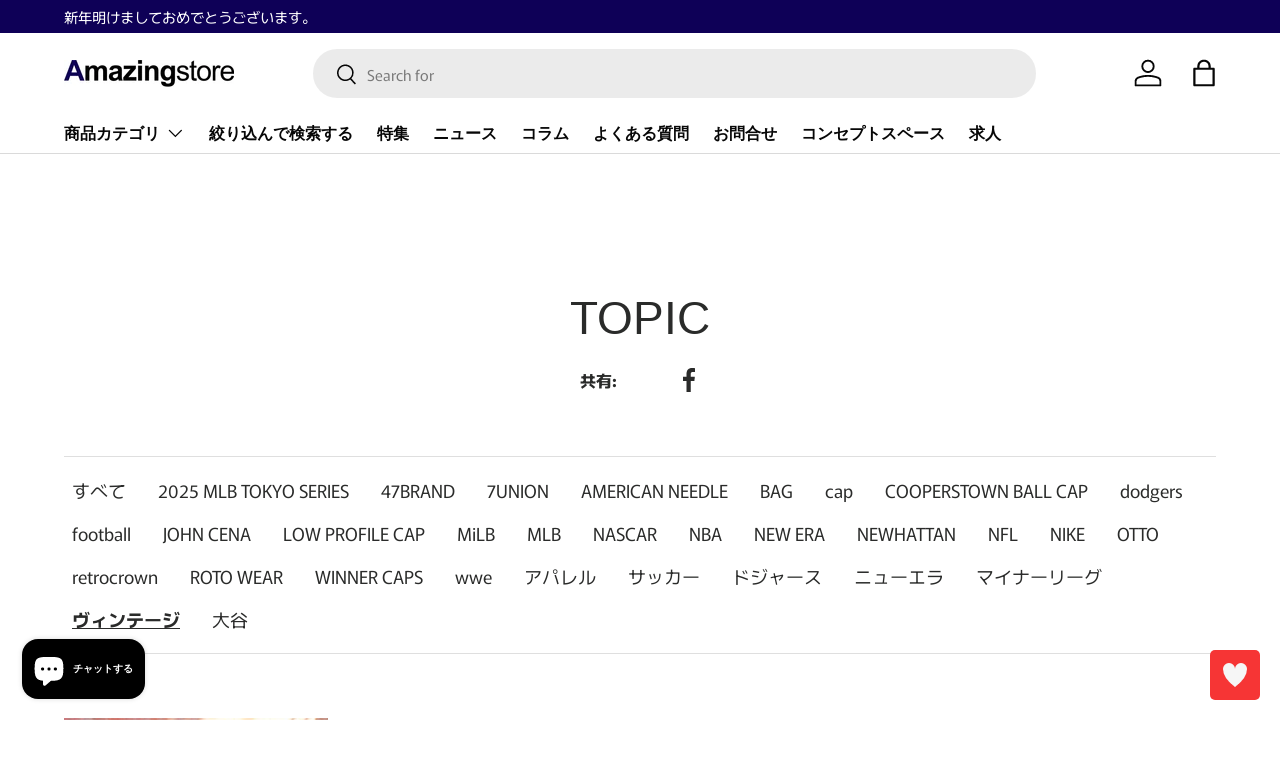

--- FILE ---
content_type: text/html; charset=utf-8
request_url: https://amazingstore.jp/blogs/topic/tagged/%E3%83%B4%E3%82%A3%E3%83%B3%E3%83%86%E3%83%BC%E3%82%B8
body_size: 35701
content:
<!doctype html>
<html class="no-js" lang="ja" dir="ltr">
<head><meta charset="utf-8">
<meta name="viewport" content="width=device-width,initial-scale=1">
<title>TOPIC &ndash; タグ付けされているもの &quot;ヴィンテージ&quot; &ndash; Amazingstore</title><link rel="canonical" href="https://amazingstore.jp/blogs/topic/tagged/%e3%83%b4%e3%82%a3%e3%83%b3%e3%83%86%e3%83%bc%e3%82%b8"><link rel="icon" href="//amazingstore.jp/cdn/shop/files/favicon.png?crop=center&height=48&v=1691142149&width=48" type="image/png"><meta property="og:site_name" content="Amazingstore">
<meta property="og:url" content="https://amazingstore.jp/blogs/topic/tagged/%e3%83%b4%e3%82%a3%e3%83%b3%e3%83%86%e3%83%bc%e3%82%b8">
<meta property="og:title" content="TOPIC">
<meta property="og:type" content="website">
<meta property="og:description" content="Amazingstoreはニューエラや47brandなどの帽子・キャップ・ハット等の専門通販店。定番の59FIFTYからメジャーリーグ(MLB)等の人気チームアイテム、海外限定商品、海外取寄商品まで国内外からほぼ毎日商品が入荷する国内最大の品揃えを誇ります。"><meta property="og:image" content="http://amazingstore.jp/cdn/shop/files/main_logo_b3195005-e931-4375-ae68-e65383e13263.jpg?crop=center&height=1200&v=1692242832&width=1200">
  <meta property="og:image:secure_url" content="https://amazingstore.jp/cdn/shop/files/main_logo_b3195005-e931-4375-ae68-e65383e13263.jpg?crop=center&height=1200&v=1692242832&width=1200">
  <meta property="og:image:width" content="1000">
  <meta property="og:image:height" content="157"><meta name="twitter:site" content="@amazingstore"><meta name="twitter:card" content="summary_large_image">
<meta name="twitter:title" content="TOPIC">
<meta name="twitter:description" content="Amazingstoreはニューエラや47brandなどの帽子・キャップ・ハット等の専門通販店。定番の59FIFTYからメジャーリーグ(MLB)等の人気チームアイテム、海外限定商品、海外取寄商品まで国内外からほぼ毎日商品が入荷する国内最大の品揃えを誇ります。">
<style data-shopify>
@font-face {
  font-family: Murecho;
  font-weight: 400;
  font-style: normal;
  font-display: swap;
  src: url("//amazingstore.jp/cdn/fonts/murecho/murecho_n4.48026a226f97b34dd378daf307ec4f9bcdf1dd4c.woff2") format("woff2"),
       url("//amazingstore.jp/cdn/fonts/murecho/murecho_n4.62af42a5730130829855fc8b72500870b1c3928f.woff") format("woff");
}
@font-face {
  font-family: Murecho;
  font-weight: 700;
  font-style: normal;
  font-display: swap;
  src: url("//amazingstore.jp/cdn/fonts/murecho/murecho_n7.85aa37ea273eee5593712f2d3fa544d877fef839.woff2") format("woff2"),
       url("//amazingstore.jp/cdn/fonts/murecho/murecho_n7.fdc74c3f8eb063037894d0a2144b94bc1eb95a6e.woff") format("woff");
}
@font-face {
  font-family: "M PLUS Rounded 1c";
  font-weight: 400;
  font-style: normal;
  font-display: swap;
  src: url("//amazingstore.jp/cdn/fonts/m_plus_rounded_1c/mplusrounded1c_n4.428b9fa30c4086bbfa642d0a0d9d72a6ec44279a.woff2") format("woff2"),
       url("//amazingstore.jp/cdn/fonts/m_plus_rounded_1c/mplusrounded1c_n4.ce0152988a729fed7b84fea71f3afe32bf439e2e.woff") format("woff");
}
@font-face {
  font-family: "DM Sans";
  font-weight: 700;
  font-style: normal;
  font-display: swap;
  src: url("//amazingstore.jp/cdn/fonts/dm_sans/dmsans_n7.97e21d81502002291ea1de8aefb79170c6946ce5.woff2") format("woff2"),
       url("//amazingstore.jp/cdn/fonts/dm_sans/dmsans_n7.af5c214f5116410ca1d53a2090665620e78e2e1b.woff") format("woff");
}
:root {
      --bg-color: 255 255 255 / 1.0;
      --bg-color-og: 255 255 255 / 1.0;
      --heading-color: 42 43 42;
      --text-color: 42 43 42;
      --text-color-og: 42 43 42;
      --scrollbar-color: 42 43 42;
      --link-color: 42 43 42;
      --link-color-og: 42 43 42;
      --star-color: 255 159 28;--swatch-border-color-default: 212 213 212;
        --swatch-border-color-active: 149 149 149;
        --swatch-card-size: 24px;
        --swatch-variant-picker-size: 64px;--color-scheme-1-bg: 244 244 244 / 1.0;
      --color-scheme-1-grad: linear-gradient(180deg, rgba(244, 244, 244, 1), rgba(244, 244, 244, 1) 100%);
      --color-scheme-1-heading: 42 43 42;
      --color-scheme-1-text: 42 43 42;
      --color-scheme-1-btn-bg: 14 0 87;
      --color-scheme-1-btn-text: 255 255 255;
      --color-scheme-1-btn-bg-hover: 55 42 123;--color-scheme-2-bg: 42 43 42 / 1.0;
      --color-scheme-2-grad: linear-gradient(225deg, rgba(51, 59, 67, 0.88) 8%, rgba(41, 47, 54, 1) 56%, rgba(20, 20, 20, 1) 92%);
      --color-scheme-2-heading: 14 0 87;
      --color-scheme-2-text: 255 255 255;
      --color-scheme-2-btn-bg: 14 0 87;
      --color-scheme-2-btn-text: 255 255 255;
      --color-scheme-2-btn-bg-hover: 55 42 123;--color-scheme-3-bg: 14 0 87 / 1.0;
      --color-scheme-3-grad: linear-gradient(46deg, rgba(60, 97, 158, 1) 8%, rgba(234, 73, 0, 1) 32%, rgba(255, 88, 13, 0.88) 92%);
      --color-scheme-3-heading: 255 255 255;
      --color-scheme-3-text: 255 255 255;
      --color-scheme-3-btn-bg: 42 43 42;
      --color-scheme-3-btn-text: 255 255 255;
      --color-scheme-3-btn-bg-hover: 82 83 82;

      --drawer-bg-color: 255 255 255 / 1.0;
      --drawer-text-color: 42 43 42;

      --panel-bg-color: 244 244 244 / 1.0;
      --panel-heading-color: 42 43 42;
      --panel-text-color: 42 43 42;

      --in-stock-text-color: 44 126 63;
      --low-stock-text-color: 210 134 26;
      --very-low-stock-text-color: 180 12 28;
      --no-stock-text-color: 119 119 119;

      --error-bg-color: 252 237 238;
      --error-text-color: 180 12 28;
      --success-bg-color: 232 246 234;
      --success-text-color: 44 126 63;
      --info-bg-color: 228 237 250;
      --info-text-color: 26 102 210;

      --heading-font-family: "M PLUS Rounded 1c", sans-serif;
      --heading-font-style: normal;
      --heading-font-weight: 400;
      --heading-scale-start: 4;

      --navigation-font-family: "DM Sans", sans-serif;
      --navigation-font-style: normal;
      --navigation-font-weight: 700;--heading-text-transform: none;
--subheading-text-transform: none;
      --body-font-family: Murecho, sans-serif;
      --body-font-style: normal;
      --body-font-weight: 400;
      --body-font-size: 16;

      --section-gap: 48;
      --heading-gap: calc(8 * var(--space-unit));--grid-column-gap: 20px;--btn-bg-color: 42 43 42;
      --btn-bg-hover-color: 82 83 82;
      --btn-text-color: 255 255 255;
      --btn-bg-color-og: 42 43 42;
      --btn-text-color-og: 255 255 255;
      --btn-alt-bg-color: 255 255 255;
      --btn-alt-bg-alpha: 1.0;
      --btn-alt-text-color: 42 43 42;
      --btn-border-width: 2px;
      --btn-padding-y: 12px;

      
      --btn-border-radius: 28px;
      

      --btn-lg-border-radius: 50%;
      --btn-icon-border-radius: 50%;
      --input-with-btn-inner-radius: var(--btn-border-radius);

      --input-bg-color: 255 255 255 / 1.0;
      --input-text-color: 42 43 42;
      --input-border-width: 2px;
      --input-border-radius: 26px;
      --textarea-border-radius: 12px;
      --input-border-radius: 28px;
      --input-lg-border-radius: 34px;
      --input-bg-color-diff-3: #f7f7f7;
      --input-bg-color-diff-6: #f0f0f0;

      --modal-border-radius: 16px;
      --modal-overlay-color: 0 0 0;
      --modal-overlay-opacity: 0.4;
      --drawer-border-radius: 16px;
      --overlay-border-radius: 0px;--custom-label-bg-color: 13 44 84;
      --custom-label-text-color: 255 255 255;--sale-label-bg-color: 170 17 85;
      --sale-label-text-color: 255 255 255;--sold-out-label-bg-color: 42 43 42;
      --sold-out-label-text-color: 255 255 255;--new-label-bg-color: 127 184 0;
      --new-label-text-color: 255 255 255;--preorder-label-bg-color: 0 166 237;
      --preorder-label-text-color: 255 255 255;

      --page-width: 1260px;
      --gutter-sm: 20px;
      --gutter-md: 32px;
      --gutter-lg: 64px;

      --payment-terms-bg-color: #ffffff;

      --coll-card-bg-color: #F9F9F9;
      --coll-card-border-color: #f2f2f2;--blend-bg-color: #f4f4f4;
        
          --aos-animate-duration: 0.6s;
        

        
          --aos-min-width: 0;
        
      

      --reading-width: 48em;
    }

    @media (max-width: 769px) {
      :root {
        --reading-width: 36em;
      }
    }
  </style><link rel="stylesheet" href="//amazingstore.jp/cdn/shop/t/4/assets/main.css?v=3828959208490849541693546801">
<link rel="stylesheet" href="//amazingstore.jp/cdn/shop/t/4/assets/add.css?v=151406131872717558901697606426">

<script src="//amazingstore.jp/cdn/shop/t/4/assets/main.js?v=58784204396725225461693469966" defer="defer"></script>

  <link rel="stylesheet" href="https://cdn.jsdelivr.net/npm/simplebar@5.3.6/dist/simplebar.min.css"/><link rel="preload" href="//amazingstore.jp/cdn/fonts/murecho/murecho_n4.48026a226f97b34dd378daf307ec4f9bcdf1dd4c.woff2" as="font" type="font/woff2" crossorigin fetchpriority="high"><link rel="preload" href="//amazingstore.jp/cdn/fonts/m_plus_rounded_1c/mplusrounded1c_n4.428b9fa30c4086bbfa642d0a0d9d72a6ec44279a.woff2" as="font" type="font/woff2" crossorigin fetchpriority="high"><script>window.performance && window.performance.mark && window.performance.mark('shopify.content_for_header.start');</script><meta name="google-site-verification" content="WbXh2QItRkm6GgVrhh04fyhBFNchdLBwhcQe8ZThn1g">
<meta id="shopify-digital-wallet" name="shopify-digital-wallet" content="/79411970369/digital_wallets/dialog">
<meta name="shopify-checkout-api-token" content="c0c096dd1fbb566b088e98cf9fddd7c0">
<link rel="alternate" type="application/atom+xml" title="Feed" href="/blogs/topic/tagged/%E3%83%B4%E3%82%A3%E3%83%B3%E3%83%86%E3%83%BC%E3%82%B8.atom" />
<script async="async" src="/checkouts/internal/preloads.js?locale=ja-JP"></script>
<script id="apple-pay-shop-capabilities" type="application/json">{"shopId":79411970369,"countryCode":"JP","currencyCode":"JPY","merchantCapabilities":["supports3DS"],"merchantId":"gid:\/\/shopify\/Shop\/79411970369","merchantName":"Amazingstore","requiredBillingContactFields":["postalAddress","email","phone"],"requiredShippingContactFields":["postalAddress","email","phone"],"shippingType":"shipping","supportedNetworks":["visa","masterCard","amex","jcb","discover"],"total":{"type":"pending","label":"Amazingstore","amount":"1.00"},"shopifyPaymentsEnabled":true,"supportsSubscriptions":true}</script>
<script id="shopify-features" type="application/json">{"accessToken":"c0c096dd1fbb566b088e98cf9fddd7c0","betas":["rich-media-storefront-analytics"],"domain":"amazingstore.jp","predictiveSearch":false,"shopId":79411970369,"locale":"ja"}</script>
<script>var Shopify = Shopify || {};
Shopify.shop = "amazingstore-jp.myshopify.com";
Shopify.locale = "ja";
Shopify.currency = {"active":"JPY","rate":"1.0"};
Shopify.country = "JP";
Shopify.theme = {"name":"Amazingstore || 20230816","id":158119199041,"schema_name":"Enterprise","schema_version":"1.1.1","theme_store_id":1657,"role":"main"};
Shopify.theme.handle = "null";
Shopify.theme.style = {"id":null,"handle":null};
Shopify.cdnHost = "amazingstore.jp/cdn";
Shopify.routes = Shopify.routes || {};
Shopify.routes.root = "/";</script>
<script type="module">!function(o){(o.Shopify=o.Shopify||{}).modules=!0}(window);</script>
<script>!function(o){function n(){var o=[];function n(){o.push(Array.prototype.slice.apply(arguments))}return n.q=o,n}var t=o.Shopify=o.Shopify||{};t.loadFeatures=n(),t.autoloadFeatures=n()}(window);</script>
<script id="shop-js-analytics" type="application/json">{"pageType":"blog"}</script>
<script defer="defer" async type="module" src="//amazingstore.jp/cdn/shopifycloud/shop-js/modules/v2/client.init-shop-cart-sync_Cun6Ba8E.ja.esm.js"></script>
<script defer="defer" async type="module" src="//amazingstore.jp/cdn/shopifycloud/shop-js/modules/v2/chunk.common_DGWubyOB.esm.js"></script>
<script type="module">
  await import("//amazingstore.jp/cdn/shopifycloud/shop-js/modules/v2/client.init-shop-cart-sync_Cun6Ba8E.ja.esm.js");
await import("//amazingstore.jp/cdn/shopifycloud/shop-js/modules/v2/chunk.common_DGWubyOB.esm.js");

  window.Shopify.SignInWithShop?.initShopCartSync?.({"fedCMEnabled":true,"windoidEnabled":true});

</script>
<script>(function() {
  var isLoaded = false;
  function asyncLoad() {
    if (isLoaded) return;
    isLoaded = true;
    var urls = ["https:\/\/amazingstore-jp.myshopify.com\/tools\/prime-review\/scripts\/float_button.js?shop=amazingstore-jp.myshopify.com","https:\/\/free-shipping-upsell.dot-amp.tokyo\/bar.js?shop=amazingstore-jp.myshopify.com"];
    for (var i = 0; i < urls.length; i++) {
      var s = document.createElement('script');
      s.type = 'text/javascript';
      s.async = true;
      s.src = urls[i];
      var x = document.getElementsByTagName('script')[0];
      x.parentNode.insertBefore(s, x);
    }
  };
  if(window.attachEvent) {
    window.attachEvent('onload', asyncLoad);
  } else {
    window.addEventListener('load', asyncLoad, false);
  }
})();</script>
<script id="__st">var __st={"a":79411970369,"offset":32400,"reqid":"c56b69ac-4772-414d-b734-e20431beb98e-1768703018","pageurl":"amazingstore.jp\/blogs\/topic\/tagged\/%E3%83%B4%E3%82%A3%E3%83%B3%E3%83%86%E3%83%BC%E3%82%B8","s":"blogs-102191628609","u":"748c7f898e2a","p":"blog","rtyp":"blog","rid":102191628609};</script>
<script>window.ShopifyPaypalV4VisibilityTracking = true;</script>
<script id="captcha-bootstrap">!function(){'use strict';const t='contact',e='account',n='new_comment',o=[[t,t],['blogs',n],['comments',n],[t,'customer']],c=[[e,'customer_login'],[e,'guest_login'],[e,'recover_customer_password'],[e,'create_customer']],r=t=>t.map((([t,e])=>`form[action*='/${t}']:not([data-nocaptcha='true']) input[name='form_type'][value='${e}']`)).join(','),a=t=>()=>t?[...document.querySelectorAll(t)].map((t=>t.form)):[];function s(){const t=[...o],e=r(t);return a(e)}const i='password',u='form_key',d=['recaptcha-v3-token','g-recaptcha-response','h-captcha-response',i],f=()=>{try{return window.sessionStorage}catch{return}},m='__shopify_v',_=t=>t.elements[u];function p(t,e,n=!1){try{const o=window.sessionStorage,c=JSON.parse(o.getItem(e)),{data:r}=function(t){const{data:e,action:n}=t;return t[m]||n?{data:e,action:n}:{data:t,action:n}}(c);for(const[e,n]of Object.entries(r))t.elements[e]&&(t.elements[e].value=n);n&&o.removeItem(e)}catch(o){console.error('form repopulation failed',{error:o})}}const l='form_type',E='cptcha';function T(t){t.dataset[E]=!0}const w=window,h=w.document,L='Shopify',v='ce_forms',y='captcha';let A=!1;((t,e)=>{const n=(g='f06e6c50-85a8-45c8-87d0-21a2b65856fe',I='https://cdn.shopify.com/shopifycloud/storefront-forms-hcaptcha/ce_storefront_forms_captcha_hcaptcha.v1.5.2.iife.js',D={infoText:'hCaptchaによる保護',privacyText:'プライバシー',termsText:'利用規約'},(t,e,n)=>{const o=w[L][v],c=o.bindForm;if(c)return c(t,g,e,D).then(n);var r;o.q.push([[t,g,e,D],n]),r=I,A||(h.body.append(Object.assign(h.createElement('script'),{id:'captcha-provider',async:!0,src:r})),A=!0)});var g,I,D;w[L]=w[L]||{},w[L][v]=w[L][v]||{},w[L][v].q=[],w[L][y]=w[L][y]||{},w[L][y].protect=function(t,e){n(t,void 0,e),T(t)},Object.freeze(w[L][y]),function(t,e,n,w,h,L){const[v,y,A,g]=function(t,e,n){const i=e?o:[],u=t?c:[],d=[...i,...u],f=r(d),m=r(i),_=r(d.filter((([t,e])=>n.includes(e))));return[a(f),a(m),a(_),s()]}(w,h,L),I=t=>{const e=t.target;return e instanceof HTMLFormElement?e:e&&e.form},D=t=>v().includes(t);t.addEventListener('submit',(t=>{const e=I(t);if(!e)return;const n=D(e)&&!e.dataset.hcaptchaBound&&!e.dataset.recaptchaBound,o=_(e),c=g().includes(e)&&(!o||!o.value);(n||c)&&t.preventDefault(),c&&!n&&(function(t){try{if(!f())return;!function(t){const e=f();if(!e)return;const n=_(t);if(!n)return;const o=n.value;o&&e.removeItem(o)}(t);const e=Array.from(Array(32),(()=>Math.random().toString(36)[2])).join('');!function(t,e){_(t)||t.append(Object.assign(document.createElement('input'),{type:'hidden',name:u})),t.elements[u].value=e}(t,e),function(t,e){const n=f();if(!n)return;const o=[...t.querySelectorAll(`input[type='${i}']`)].map((({name:t})=>t)),c=[...d,...o],r={};for(const[a,s]of new FormData(t).entries())c.includes(a)||(r[a]=s);n.setItem(e,JSON.stringify({[m]:1,action:t.action,data:r}))}(t,e)}catch(e){console.error('failed to persist form',e)}}(e),e.submit())}));const S=(t,e)=>{t&&!t.dataset[E]&&(n(t,e.some((e=>e===t))),T(t))};for(const o of['focusin','change'])t.addEventListener(o,(t=>{const e=I(t);D(e)&&S(e,y())}));const B=e.get('form_key'),M=e.get(l),P=B&&M;t.addEventListener('DOMContentLoaded',(()=>{const t=y();if(P)for(const e of t)e.elements[l].value===M&&p(e,B);[...new Set([...A(),...v().filter((t=>'true'===t.dataset.shopifyCaptcha))])].forEach((e=>S(e,t)))}))}(h,new URLSearchParams(w.location.search),n,t,e,['guest_login'])})(!0,!0)}();</script>
<script integrity="sha256-4kQ18oKyAcykRKYeNunJcIwy7WH5gtpwJnB7kiuLZ1E=" data-source-attribution="shopify.loadfeatures" defer="defer" src="//amazingstore.jp/cdn/shopifycloud/storefront/assets/storefront/load_feature-a0a9edcb.js" crossorigin="anonymous"></script>
<script data-source-attribution="shopify.dynamic_checkout.dynamic.init">var Shopify=Shopify||{};Shopify.PaymentButton=Shopify.PaymentButton||{isStorefrontPortableWallets:!0,init:function(){window.Shopify.PaymentButton.init=function(){};var t=document.createElement("script");t.src="https://amazingstore.jp/cdn/shopifycloud/portable-wallets/latest/portable-wallets.ja.js",t.type="module",document.head.appendChild(t)}};
</script>
<script data-source-attribution="shopify.dynamic_checkout.buyer_consent">
  function portableWalletsHideBuyerConsent(e){var t=document.getElementById("shopify-buyer-consent"),n=document.getElementById("shopify-subscription-policy-button");t&&n&&(t.classList.add("hidden"),t.setAttribute("aria-hidden","true"),n.removeEventListener("click",e))}function portableWalletsShowBuyerConsent(e){var t=document.getElementById("shopify-buyer-consent"),n=document.getElementById("shopify-subscription-policy-button");t&&n&&(t.classList.remove("hidden"),t.removeAttribute("aria-hidden"),n.addEventListener("click",e))}window.Shopify?.PaymentButton&&(window.Shopify.PaymentButton.hideBuyerConsent=portableWalletsHideBuyerConsent,window.Shopify.PaymentButton.showBuyerConsent=portableWalletsShowBuyerConsent);
</script>
<script data-source-attribution="shopify.dynamic_checkout.cart.bootstrap">document.addEventListener("DOMContentLoaded",(function(){function t(){return document.querySelector("shopify-accelerated-checkout-cart, shopify-accelerated-checkout")}if(t())Shopify.PaymentButton.init();else{new MutationObserver((function(e,n){t()&&(Shopify.PaymentButton.init(),n.disconnect())})).observe(document.body,{childList:!0,subtree:!0})}}));
</script>
<link id="shopify-accelerated-checkout-styles" rel="stylesheet" media="screen" href="https://amazingstore.jp/cdn/shopifycloud/portable-wallets/latest/accelerated-checkout-backwards-compat.css" crossorigin="anonymous">
<style id="shopify-accelerated-checkout-cart">
        #shopify-buyer-consent {
  margin-top: 1em;
  display: inline-block;
  width: 100%;
}

#shopify-buyer-consent.hidden {
  display: none;
}

#shopify-subscription-policy-button {
  background: none;
  border: none;
  padding: 0;
  text-decoration: underline;
  font-size: inherit;
  cursor: pointer;
}

#shopify-subscription-policy-button::before {
  box-shadow: none;
}

      </style>
<script id="sections-script" data-sections="header,footer" defer="defer" src="//amazingstore.jp/cdn/shop/t/4/compiled_assets/scripts.js?v=10742"></script>
<script>window.performance && window.performance.mark && window.performance.mark('shopify.content_for_header.end');</script>

    <script src="//amazingstore.jp/cdn/shop/t/4/assets/animate-on-scroll.js?v=15249566486942820451692151910" defer="defer"></script>
    <link rel="stylesheet" href="//amazingstore.jp/cdn/shop/t/4/assets/animate-on-scroll.css?v=116194678796051782541692151910">
  

  <script>document.documentElement.className = document.documentElement.className.replace('no-js', 'js');</script>
<script
src="https://cdn.paidy.com/promotional-messaging/general/paidy-upsell-widget.js"
defer="defer"></script><!-- CC Custom Head Start --><!-- CC Custom Head End --><meta name="google-site-verification" content="fYG8Bf4ZR_uDCckqs5YFkJBoZARr2WUUqrqYhaYc1iE" />
  
<!-- BEGIN app block: shopify://apps/microsoft-clarity/blocks/clarity_js/31c3d126-8116-4b4a-8ba1-baeda7c4aeea -->
<script type="text/javascript">
  (function (c, l, a, r, i, t, y) {
    c[a] = c[a] || function () { (c[a].q = c[a].q || []).push(arguments); };
    t = l.createElement(r); t.async = 1; t.src = "https://www.clarity.ms/tag/" + i + "?ref=shopify";
    y = l.getElementsByTagName(r)[0]; y.parentNode.insertBefore(t, y);

    c.Shopify.loadFeatures([{ name: "consent-tracking-api", version: "0.1" }], error => {
      if (error) {
        console.error("Error loading Shopify features:", error);
        return;
      }

      c[a]('consentv2', {
        ad_Storage: c.Shopify.customerPrivacy.marketingAllowed() ? "granted" : "denied",
        analytics_Storage: c.Shopify.customerPrivacy.analyticsProcessingAllowed() ? "granted" : "denied",
      });
    });

    l.addEventListener("visitorConsentCollected", function (e) {
      c[a]('consentv2', {
        ad_Storage: e.detail.marketingAllowed ? "granted" : "denied",
        analytics_Storage: e.detail.analyticsAllowed ? "granted" : "denied",
      });
    });
  })(window, document, "clarity", "script", "um7vzl9307");
</script>



<!-- END app block --><!-- BEGIN app block: shopify://apps/leeep-ugc/blocks/tracking/d2efb67d-fe03-4476-a386-d4a4160b094c --><!-- LEEEP tracking tag start -->
<script src="https://tracking.leeep.jp/v1/tracking/js" defer></script>
<script src="https://cite.leeep.jp/v2/embed/js" defer></script>
<script defer>
  document.addEventListener('DOMContentLoaded', _ => {
    // product id を取得
    // cart product id を product id として利用する
    

    
      // そのまま cart product id を product id として利用する

      // 移行期間のガードコード
      // metafield_key_product_id から product id を取得出来た場合はそちらを利用する
      
      
      // ガードここまで
    

    // cite one tag
    LeeepCite.init({
      site_id: '',
      uid: '',
      product_id: ''
    });
  });
</script>
<!-- LEEEP tracking tag end -->


<!-- END app block --><script src="https://cdn.shopify.com/extensions/7bc9bb47-adfa-4267-963e-cadee5096caf/inbox-1252/assets/inbox-chat-loader.js" type="text/javascript" defer="defer"></script>
<link href="https://cdn.shopify.com/extensions/4d88c3fb-c074-4709-9737-587abc70250e/amp-56/assets/app.css" rel="stylesheet" type="text/css" media="all">
<link href="https://monorail-edge.shopifysvc.com" rel="dns-prefetch">
<script>(function(){if ("sendBeacon" in navigator && "performance" in window) {try {var session_token_from_headers = performance.getEntriesByType('navigation')[0].serverTiming.find(x => x.name == '_s').description;} catch {var session_token_from_headers = undefined;}var session_cookie_matches = document.cookie.match(/_shopify_s=([^;]*)/);var session_token_from_cookie = session_cookie_matches && session_cookie_matches.length === 2 ? session_cookie_matches[1] : "";var session_token = session_token_from_headers || session_token_from_cookie || "";function handle_abandonment_event(e) {var entries = performance.getEntries().filter(function(entry) {return /monorail-edge.shopifysvc.com/.test(entry.name);});if (!window.abandonment_tracked && entries.length === 0) {window.abandonment_tracked = true;var currentMs = Date.now();var navigation_start = performance.timing.navigationStart;var payload = {shop_id: 79411970369,url: window.location.href,navigation_start,duration: currentMs - navigation_start,session_token,page_type: "blog"};window.navigator.sendBeacon("https://monorail-edge.shopifysvc.com/v1/produce", JSON.stringify({schema_id: "online_store_buyer_site_abandonment/1.1",payload: payload,metadata: {event_created_at_ms: currentMs,event_sent_at_ms: currentMs}}));}}window.addEventListener('pagehide', handle_abandonment_event);}}());</script>
<script id="web-pixels-manager-setup">(function e(e,d,r,n,o){if(void 0===o&&(o={}),!Boolean(null===(a=null===(i=window.Shopify)||void 0===i?void 0:i.analytics)||void 0===a?void 0:a.replayQueue)){var i,a;window.Shopify=window.Shopify||{};var t=window.Shopify;t.analytics=t.analytics||{};var s=t.analytics;s.replayQueue=[],s.publish=function(e,d,r){return s.replayQueue.push([e,d,r]),!0};try{self.performance.mark("wpm:start")}catch(e){}var l=function(){var e={modern:/Edge?\/(1{2}[4-9]|1[2-9]\d|[2-9]\d{2}|\d{4,})\.\d+(\.\d+|)|Firefox\/(1{2}[4-9]|1[2-9]\d|[2-9]\d{2}|\d{4,})\.\d+(\.\d+|)|Chrom(ium|e)\/(9{2}|\d{3,})\.\d+(\.\d+|)|(Maci|X1{2}).+ Version\/(15\.\d+|(1[6-9]|[2-9]\d|\d{3,})\.\d+)([,.]\d+|)( \(\w+\)|)( Mobile\/\w+|) Safari\/|Chrome.+OPR\/(9{2}|\d{3,})\.\d+\.\d+|(CPU[ +]OS|iPhone[ +]OS|CPU[ +]iPhone|CPU IPhone OS|CPU iPad OS)[ +]+(15[._]\d+|(1[6-9]|[2-9]\d|\d{3,})[._]\d+)([._]\d+|)|Android:?[ /-](13[3-9]|1[4-9]\d|[2-9]\d{2}|\d{4,})(\.\d+|)(\.\d+|)|Android.+Firefox\/(13[5-9]|1[4-9]\d|[2-9]\d{2}|\d{4,})\.\d+(\.\d+|)|Android.+Chrom(ium|e)\/(13[3-9]|1[4-9]\d|[2-9]\d{2}|\d{4,})\.\d+(\.\d+|)|SamsungBrowser\/([2-9]\d|\d{3,})\.\d+/,legacy:/Edge?\/(1[6-9]|[2-9]\d|\d{3,})\.\d+(\.\d+|)|Firefox\/(5[4-9]|[6-9]\d|\d{3,})\.\d+(\.\d+|)|Chrom(ium|e)\/(5[1-9]|[6-9]\d|\d{3,})\.\d+(\.\d+|)([\d.]+$|.*Safari\/(?![\d.]+ Edge\/[\d.]+$))|(Maci|X1{2}).+ Version\/(10\.\d+|(1[1-9]|[2-9]\d|\d{3,})\.\d+)([,.]\d+|)( \(\w+\)|)( Mobile\/\w+|) Safari\/|Chrome.+OPR\/(3[89]|[4-9]\d|\d{3,})\.\d+\.\d+|(CPU[ +]OS|iPhone[ +]OS|CPU[ +]iPhone|CPU IPhone OS|CPU iPad OS)[ +]+(10[._]\d+|(1[1-9]|[2-9]\d|\d{3,})[._]\d+)([._]\d+|)|Android:?[ /-](13[3-9]|1[4-9]\d|[2-9]\d{2}|\d{4,})(\.\d+|)(\.\d+|)|Mobile Safari.+OPR\/([89]\d|\d{3,})\.\d+\.\d+|Android.+Firefox\/(13[5-9]|1[4-9]\d|[2-9]\d{2}|\d{4,})\.\d+(\.\d+|)|Android.+Chrom(ium|e)\/(13[3-9]|1[4-9]\d|[2-9]\d{2}|\d{4,})\.\d+(\.\d+|)|Android.+(UC? ?Browser|UCWEB|U3)[ /]?(15\.([5-9]|\d{2,})|(1[6-9]|[2-9]\d|\d{3,})\.\d+)\.\d+|SamsungBrowser\/(5\.\d+|([6-9]|\d{2,})\.\d+)|Android.+MQ{2}Browser\/(14(\.(9|\d{2,})|)|(1[5-9]|[2-9]\d|\d{3,})(\.\d+|))(\.\d+|)|K[Aa][Ii]OS\/(3\.\d+|([4-9]|\d{2,})\.\d+)(\.\d+|)/},d=e.modern,r=e.legacy,n=navigator.userAgent;return n.match(d)?"modern":n.match(r)?"legacy":"unknown"}(),u="modern"===l?"modern":"legacy",c=(null!=n?n:{modern:"",legacy:""})[u],f=function(e){return[e.baseUrl,"/wpm","/b",e.hashVersion,"modern"===e.buildTarget?"m":"l",".js"].join("")}({baseUrl:d,hashVersion:r,buildTarget:u}),m=function(e){var d=e.version,r=e.bundleTarget,n=e.surface,o=e.pageUrl,i=e.monorailEndpoint;return{emit:function(e){var a=e.status,t=e.errorMsg,s=(new Date).getTime(),l=JSON.stringify({metadata:{event_sent_at_ms:s},events:[{schema_id:"web_pixels_manager_load/3.1",payload:{version:d,bundle_target:r,page_url:o,status:a,surface:n,error_msg:t},metadata:{event_created_at_ms:s}}]});if(!i)return console&&console.warn&&console.warn("[Web Pixels Manager] No Monorail endpoint provided, skipping logging."),!1;try{return self.navigator.sendBeacon.bind(self.navigator)(i,l)}catch(e){}var u=new XMLHttpRequest;try{return u.open("POST",i,!0),u.setRequestHeader("Content-Type","text/plain"),u.send(l),!0}catch(e){return console&&console.warn&&console.warn("[Web Pixels Manager] Got an unhandled error while logging to Monorail."),!1}}}}({version:r,bundleTarget:l,surface:e.surface,pageUrl:self.location.href,monorailEndpoint:e.monorailEndpoint});try{o.browserTarget=l,function(e){var d=e.src,r=e.async,n=void 0===r||r,o=e.onload,i=e.onerror,a=e.sri,t=e.scriptDataAttributes,s=void 0===t?{}:t,l=document.createElement("script"),u=document.querySelector("head"),c=document.querySelector("body");if(l.async=n,l.src=d,a&&(l.integrity=a,l.crossOrigin="anonymous"),s)for(var f in s)if(Object.prototype.hasOwnProperty.call(s,f))try{l.dataset[f]=s[f]}catch(e){}if(o&&l.addEventListener("load",o),i&&l.addEventListener("error",i),u)u.appendChild(l);else{if(!c)throw new Error("Did not find a head or body element to append the script");c.appendChild(l)}}({src:f,async:!0,onload:function(){if(!function(){var e,d;return Boolean(null===(d=null===(e=window.Shopify)||void 0===e?void 0:e.analytics)||void 0===d?void 0:d.initialized)}()){var d=window.webPixelsManager.init(e)||void 0;if(d){var r=window.Shopify.analytics;r.replayQueue.forEach((function(e){var r=e[0],n=e[1],o=e[2];d.publishCustomEvent(r,n,o)})),r.replayQueue=[],r.publish=d.publishCustomEvent,r.visitor=d.visitor,r.initialized=!0}}},onerror:function(){return m.emit({status:"failed",errorMsg:"".concat(f," has failed to load")})},sri:function(e){var d=/^sha384-[A-Za-z0-9+/=]+$/;return"string"==typeof e&&d.test(e)}(c)?c:"",scriptDataAttributes:o}),m.emit({status:"loading"})}catch(e){m.emit({status:"failed",errorMsg:(null==e?void 0:e.message)||"Unknown error"})}}})({shopId: 79411970369,storefrontBaseUrl: "https://amazingstore.jp",extensionsBaseUrl: "https://extensions.shopifycdn.com/cdn/shopifycloud/web-pixels-manager",monorailEndpoint: "https://monorail-edge.shopifysvc.com/unstable/produce_batch",surface: "storefront-renderer",enabledBetaFlags: ["2dca8a86"],webPixelsConfigList: [{"id":"2327085377","configuration":"{\"baseUrl\":\"https:\\\/\\\/admin.gojiberry.app\",\"shop\":\"amazingstore-jp.myshopify.com\"}","eventPayloadVersion":"v1","runtimeContext":"STRICT","scriptVersion":"565904cd621c52c712c623238fc6c2e9","type":"APP","apiClientId":21291466753,"privacyPurposes":["ANALYTICS"],"dataSharingAdjustments":{"protectedCustomerApprovalScopes":["read_customer_email","read_customer_name","read_customer_personal_data"]}},{"id":"2255454529","configuration":"{\"projectId\":\"um7vzl9307\"}","eventPayloadVersion":"v1","runtimeContext":"STRICT","scriptVersion":"737156edc1fafd4538f270df27821f1c","type":"APP","apiClientId":240074326017,"privacyPurposes":[],"capabilities":["advanced_dom_events"],"dataSharingAdjustments":{"protectedCustomerApprovalScopes":["read_customer_personal_data"]}},{"id":"908001601","configuration":"{\"websiteID\":\"1156101232398454784\"}","eventPayloadVersion":"v1","runtimeContext":"STRICT","scriptVersion":"0959a59e5c38df9d9678fb476b39c9bf","type":"APP","apiClientId":6904563,"privacyPurposes":["ANALYTICS","MARKETING","SALE_OF_DATA"],"dataSharingAdjustments":{"protectedCustomerApprovalScopes":["read_customer_email","read_customer_personal_data"]}},{"id":"804389185","configuration":"{\"config\":\"{\\\"google_tag_ids\\\":[\\\"G-RZ938D405H\\\",\\\"GT-WBT28LT8\\\"],\\\"target_country\\\":\\\"JP\\\",\\\"gtag_events\\\":[{\\\"type\\\":\\\"begin_checkout\\\",\\\"action_label\\\":[\\\"G-RZ938D405H\\\",\\\"G-0M6VVQYGS0\\\"]},{\\\"type\\\":\\\"search\\\",\\\"action_label\\\":[\\\"G-RZ938D405H\\\",\\\"G-0M6VVQYGS0\\\"]},{\\\"type\\\":\\\"view_item\\\",\\\"action_label\\\":[\\\"G-RZ938D405H\\\",\\\"MC-3N720G5YLM\\\",\\\"G-0M6VVQYGS0\\\"]},{\\\"type\\\":\\\"purchase\\\",\\\"action_label\\\":[\\\"G-RZ938D405H\\\",\\\"MC-3N720G5YLM\\\",\\\"G-0M6VVQYGS0\\\"]},{\\\"type\\\":\\\"page_view\\\",\\\"action_label\\\":[\\\"G-RZ938D405H\\\",\\\"MC-3N720G5YLM\\\",\\\"G-0M6VVQYGS0\\\"]},{\\\"type\\\":\\\"add_payment_info\\\",\\\"action_label\\\":[\\\"G-RZ938D405H\\\",\\\"G-0M6VVQYGS0\\\"]},{\\\"type\\\":\\\"add_to_cart\\\",\\\"action_label\\\":[\\\"G-RZ938D405H\\\",\\\"G-0M6VVQYGS0\\\"]}],\\\"enable_monitoring_mode\\\":false}\"}","eventPayloadVersion":"v1","runtimeContext":"OPEN","scriptVersion":"b2a88bafab3e21179ed38636efcd8a93","type":"APP","apiClientId":1780363,"privacyPurposes":[],"dataSharingAdjustments":{"protectedCustomerApprovalScopes":["read_customer_address","read_customer_email","read_customer_name","read_customer_personal_data","read_customer_phone"]}},{"id":"180552001","eventPayloadVersion":"1","runtimeContext":"LAX","scriptVersion":"1","type":"CUSTOM","privacyPurposes":["ANALYTICS","MARKETING","SALE_OF_DATA"],"name":"BuzzEC-GTM用"},{"id":"shopify-app-pixel","configuration":"{}","eventPayloadVersion":"v1","runtimeContext":"STRICT","scriptVersion":"0450","apiClientId":"shopify-pixel","type":"APP","privacyPurposes":["ANALYTICS","MARKETING"]},{"id":"shopify-custom-pixel","eventPayloadVersion":"v1","runtimeContext":"LAX","scriptVersion":"0450","apiClientId":"shopify-pixel","type":"CUSTOM","privacyPurposes":["ANALYTICS","MARKETING"]}],isMerchantRequest: false,initData: {"shop":{"name":"Amazingstore","paymentSettings":{"currencyCode":"JPY"},"myshopifyDomain":"amazingstore-jp.myshopify.com","countryCode":"JP","storefrontUrl":"https:\/\/amazingstore.jp"},"customer":null,"cart":null,"checkout":null,"productVariants":[],"purchasingCompany":null},},"https://amazingstore.jp/cdn","fcfee988w5aeb613cpc8e4bc33m6693e112",{"modern":"","legacy":""},{"shopId":"79411970369","storefrontBaseUrl":"https:\/\/amazingstore.jp","extensionBaseUrl":"https:\/\/extensions.shopifycdn.com\/cdn\/shopifycloud\/web-pixels-manager","surface":"storefront-renderer","enabledBetaFlags":"[\"2dca8a86\"]","isMerchantRequest":"false","hashVersion":"fcfee988w5aeb613cpc8e4bc33m6693e112","publish":"custom","events":"[[\"page_viewed\",{}]]"});</script><script>
  window.ShopifyAnalytics = window.ShopifyAnalytics || {};
  window.ShopifyAnalytics.meta = window.ShopifyAnalytics.meta || {};
  window.ShopifyAnalytics.meta.currency = 'JPY';
  var meta = {"page":{"pageType":"blog","resourceType":"blog","resourceId":102191628609,"requestId":"c56b69ac-4772-414d-b734-e20431beb98e-1768703018"}};
  for (var attr in meta) {
    window.ShopifyAnalytics.meta[attr] = meta[attr];
  }
</script>
<script class="analytics">
  (function () {
    var customDocumentWrite = function(content) {
      var jquery = null;

      if (window.jQuery) {
        jquery = window.jQuery;
      } else if (window.Checkout && window.Checkout.$) {
        jquery = window.Checkout.$;
      }

      if (jquery) {
        jquery('body').append(content);
      }
    };

    var hasLoggedConversion = function(token) {
      if (token) {
        return document.cookie.indexOf('loggedConversion=' + token) !== -1;
      }
      return false;
    }

    var setCookieIfConversion = function(token) {
      if (token) {
        var twoMonthsFromNow = new Date(Date.now());
        twoMonthsFromNow.setMonth(twoMonthsFromNow.getMonth() + 2);

        document.cookie = 'loggedConversion=' + token + '; expires=' + twoMonthsFromNow;
      }
    }

    var trekkie = window.ShopifyAnalytics.lib = window.trekkie = window.trekkie || [];
    if (trekkie.integrations) {
      return;
    }
    trekkie.methods = [
      'identify',
      'page',
      'ready',
      'track',
      'trackForm',
      'trackLink'
    ];
    trekkie.factory = function(method) {
      return function() {
        var args = Array.prototype.slice.call(arguments);
        args.unshift(method);
        trekkie.push(args);
        return trekkie;
      };
    };
    for (var i = 0; i < trekkie.methods.length; i++) {
      var key = trekkie.methods[i];
      trekkie[key] = trekkie.factory(key);
    }
    trekkie.load = function(config) {
      trekkie.config = config || {};
      trekkie.config.initialDocumentCookie = document.cookie;
      var first = document.getElementsByTagName('script')[0];
      var script = document.createElement('script');
      script.type = 'text/javascript';
      script.onerror = function(e) {
        var scriptFallback = document.createElement('script');
        scriptFallback.type = 'text/javascript';
        scriptFallback.onerror = function(error) {
                var Monorail = {
      produce: function produce(monorailDomain, schemaId, payload) {
        var currentMs = new Date().getTime();
        var event = {
          schema_id: schemaId,
          payload: payload,
          metadata: {
            event_created_at_ms: currentMs,
            event_sent_at_ms: currentMs
          }
        };
        return Monorail.sendRequest("https://" + monorailDomain + "/v1/produce", JSON.stringify(event));
      },
      sendRequest: function sendRequest(endpointUrl, payload) {
        // Try the sendBeacon API
        if (window && window.navigator && typeof window.navigator.sendBeacon === 'function' && typeof window.Blob === 'function' && !Monorail.isIos12()) {
          var blobData = new window.Blob([payload], {
            type: 'text/plain'
          });

          if (window.navigator.sendBeacon(endpointUrl, blobData)) {
            return true;
          } // sendBeacon was not successful

        } // XHR beacon

        var xhr = new XMLHttpRequest();

        try {
          xhr.open('POST', endpointUrl);
          xhr.setRequestHeader('Content-Type', 'text/plain');
          xhr.send(payload);
        } catch (e) {
          console.log(e);
        }

        return false;
      },
      isIos12: function isIos12() {
        return window.navigator.userAgent.lastIndexOf('iPhone; CPU iPhone OS 12_') !== -1 || window.navigator.userAgent.lastIndexOf('iPad; CPU OS 12_') !== -1;
      }
    };
    Monorail.produce('monorail-edge.shopifysvc.com',
      'trekkie_storefront_load_errors/1.1',
      {shop_id: 79411970369,
      theme_id: 158119199041,
      app_name: "storefront",
      context_url: window.location.href,
      source_url: "//amazingstore.jp/cdn/s/trekkie.storefront.cd680fe47e6c39ca5d5df5f0a32d569bc48c0f27.min.js"});

        };
        scriptFallback.async = true;
        scriptFallback.src = '//amazingstore.jp/cdn/s/trekkie.storefront.cd680fe47e6c39ca5d5df5f0a32d569bc48c0f27.min.js';
        first.parentNode.insertBefore(scriptFallback, first);
      };
      script.async = true;
      script.src = '//amazingstore.jp/cdn/s/trekkie.storefront.cd680fe47e6c39ca5d5df5f0a32d569bc48c0f27.min.js';
      first.parentNode.insertBefore(script, first);
    };
    trekkie.load(
      {"Trekkie":{"appName":"storefront","development":false,"defaultAttributes":{"shopId":79411970369,"isMerchantRequest":null,"themeId":158119199041,"themeCityHash":"14049569209088722753","contentLanguage":"ja","currency":"JPY","eventMetadataId":"d28679e9-a2d5-4a59-9779-36bd6531a84d"},"isServerSideCookieWritingEnabled":true,"monorailRegion":"shop_domain","enabledBetaFlags":["65f19447"]},"Session Attribution":{},"S2S":{"facebookCapiEnabled":false,"source":"trekkie-storefront-renderer","apiClientId":580111}}
    );

    var loaded = false;
    trekkie.ready(function() {
      if (loaded) return;
      loaded = true;

      window.ShopifyAnalytics.lib = window.trekkie;

      var originalDocumentWrite = document.write;
      document.write = customDocumentWrite;
      try { window.ShopifyAnalytics.merchantGoogleAnalytics.call(this); } catch(error) {};
      document.write = originalDocumentWrite;

      window.ShopifyAnalytics.lib.page(null,{"pageType":"blog","resourceType":"blog","resourceId":102191628609,"requestId":"c56b69ac-4772-414d-b734-e20431beb98e-1768703018","shopifyEmitted":true});

      var match = window.location.pathname.match(/checkouts\/(.+)\/(thank_you|post_purchase)/)
      var token = match? match[1]: undefined;
      if (!hasLoggedConversion(token)) {
        setCookieIfConversion(token);
        
      }
    });


        var eventsListenerScript = document.createElement('script');
        eventsListenerScript.async = true;
        eventsListenerScript.src = "//amazingstore.jp/cdn/shopifycloud/storefront/assets/shop_events_listener-3da45d37.js";
        document.getElementsByTagName('head')[0].appendChild(eventsListenerScript);

})();</script>
<script
  defer
  src="https://amazingstore.jp/cdn/shopifycloud/perf-kit/shopify-perf-kit-3.0.4.min.js"
  data-application="storefront-renderer"
  data-shop-id="79411970369"
  data-render-region="gcp-us-central1"
  data-page-type="blog"
  data-theme-instance-id="158119199041"
  data-theme-name="Enterprise"
  data-theme-version="1.1.1"
  data-monorail-region="shop_domain"
  data-resource-timing-sampling-rate="10"
  data-shs="true"
  data-shs-beacon="true"
  data-shs-export-with-fetch="true"
  data-shs-logs-sample-rate="1"
  data-shs-beacon-endpoint="https://amazingstore.jp/api/collect"
></script>
</head>

<body class="cc-animate-enabled">
  <a class="skip-link btn btn--primary visually-hidden" href="#main-content">コンテンツへスキップ</a><!-- BEGIN sections: header-group -->
<div id="shopify-section-sections--20602244268353__announcement" class="shopify-section shopify-section-group-header-group cc-announcement">
<link href="//amazingstore.jp/cdn/shop/t/4/assets/announcement.css?v=16812885369650381591692151910" rel="stylesheet" type="text/css" media="all" />
  <script src="//amazingstore.jp/cdn/shop/t/4/assets/announcement.js?v=104149175048479582391692151910" defer="defer"></script><style data-shopify>.announcement {
      --font-size: 0.9em;
      --announcement-text-color: 255 255 255;
      background-color: #0e0057;
    }</style><script src="//amazingstore.jp/cdn/shop/t/4/assets/custom-select.js?v=107842155845539759371692151910" defer="defer"></script><announcement-bar class="announcement block" data-slide-delay="5000">
    <div class="container">
      <div class="flex">
        <div class="announcement__col--left announcement__slider" aria-roledescription="carousel" aria-live="off"><div class="announcement__text flex items-center m-0"  aria-roledescription="slide">
              <div class="rte"><p>新年明けましておめでとうございます。</p></div>
            </div><div class="announcement__text flex items-center m-0"  aria-roledescription="slide">
              <div class="rte"><p>税込5,500円以上のご購入で送料無料！</p></div>
            </div><div class="announcement__text flex items-center m-0"  aria-roledescription="slide">
              <div class="rte"><p>ニューエラやクーパーズタウンボールキャップなどの帽子・キャップ・ハット等の専門通販店！国内外からほぼ毎日商品が入荷する国内最大の品揃えを誇ります。</p></div>
            </div></div>

        
          <div class="announcement__col--right hidden md:flex md:items-center"><div class="announcement__localization">
                <form method="post" action="/localization" id="nav-localization" accept-charset="UTF-8" class="form localization no-js-hidden" enctype="multipart/form-data"><input type="hidden" name="form_type" value="localization" /><input type="hidden" name="utf8" value="✓" /><input type="hidden" name="_method" value="put" /><input type="hidden" name="return_to" value="/blogs/topic/tagged/%E3%83%B4%E3%82%A3%E3%83%B3%E3%83%86%E3%83%BC%E3%82%B8" /><div class="localization__grid"></div><script>
      customElements.whenDefined('custom-select').then(() => {
        if (!customElements.get('country-selector')) {
          class CountrySelector extends customElements.get('custom-select') {
            constructor() {
              super();
              this.loaded = false;
            }

            async showListbox() {
              if (this.loaded) {
                super.showListbox();
                return;
              }

              this.button.classList.add('is-loading');
              this.button.setAttribute('aria-disabled', 'true');

              try {
                const response = await fetch('?section_id=country-selector');
                if (!response.ok) throw new Error(response.status);

                const tmpl = document.createElement('template');
                tmpl.innerHTML = await response.text();

                const el = tmpl.content.querySelector('.custom-select__listbox');
                this.listbox.innerHTML = el.innerHTML;

                this.options = this.querySelectorAll('.custom-select__option');
                this.loaded = true;
              } catch {
                this.listbox.innerHTML = '<li>国の取得にエラーが発生。もう一度お試しください。</li>';
              } finally {
                super.showListbox();
                this.button.classList.remove('is-loading');
                this.button.setAttribute('aria-disabled', 'false');
              }
            }

            setButtonWidth() {
              return;
            }
          }

          customElements.define('country-selector', CountrySelector);
        }
      });
    </script><script>
    document.getElementById('nav-localization').addEventListener('change', (evt) => {
      const input = evt.target.previousElementSibling;
      if (input && input.tagName === 'INPUT') {
        input.value = evt.detail.selectedValue;
        evt.currentTarget.submit();
      }
    });
  </script></form>
              </div></div></div>
    </div>
  </announcement-bar>
</div><div id="shopify-section-sections--20602244268353__header" class="shopify-section shopify-section-group-header-group cc-header">
<style data-shopify>.header {
  --bg-color: 255 255 255 / 1.0;
  --text-color: 7 7 7;
  --nav-bg-color: 255 255 255;
  --nav-text-color: 7 7 7;
  --nav-child-bg-color:  255 255 255;
  --nav-child-text-color: 7 7 7;
  --header-accent-color: 119 119 119;
  
  
  }</style><store-header class="header bg-theme-bg text-theme-text has-motion search-is-collapsed"data-is-sticky="true"data-is-search-minimised="true"style="--header-transition-speed: 300ms">
  <header class="header__grid container flex flex-wrap items-center">
    <div class="logo flex js-closes-menu"><a class="logo__link inline-block" href="/"><span class="flex" style="max-width: 170px;">
              <img srcset="//amazingstore.jp/cdn/shop/files/main_logo.jpg?v=1689938458&width=170, //amazingstore.jp/cdn/shop/files/main_logo.jpg?v=1689938458&width=340 2x" src="//amazingstore.jp/cdn/shop/files/main_logo.jpg?v=1689938458&width=340"
           style="object-position: 50.0% 50.0%" loading="eager"
           width="340"
           height="53"
           alt="Amazingstore">
            </span></a></div><link rel="stylesheet" href="//amazingstore.jp/cdn/shop/t/4/assets/predictive-search.css?v=87193548470736775221692151910" media="print" onload="this.media='all'">
        <script src="//amazingstore.jp/cdn/shop/t/4/assets/predictive-search.js?v=180649249896643829481692151910" defer="defer"></script>
        <script src="//amazingstore.jp/cdn/shop/t/4/assets/tabs.js?v=135558236254064818051692151910" defer="defer"></script><div class="header__search header__search--collapsible-mob js-search-bar js-closes-menu" id="search-bar">
        <predictive-search data-loading-text="読み込み中..."><form class="search relative search--speech" role="search" action="/search" method="get">
    <label class="label visually-hidden" for="header-search">検索</label>
    <script src="//amazingstore.jp/cdn/shop/t/4/assets/search-form.js?v=172508554731921826481692151910" defer="defer"></script>
    <search-form class="search__form block">
      <input type="hidden" name="type" value="product,page,article">
      <input type="hidden" name="options[prefix]" value="last">
      <input type="search"
             class="search__input w-full input js-search-input"
             id="header-search"
             name="q"
             placeholder="Search for products"
             
               data-placeholder-one="Search for products"
             
             
               data-placeholder-two="Search for articles"
             
             
               data-placeholder-three="Search for collections"
             
             data-placeholder-prompts-mob="false"
             
               data-typing-speed="100"
               data-deleting-speed="60"
               data-delay-after-deleting="500"
               data-delay-before-first-delete="2000"
               data-delay-after-word-typed="2400"
             
             role="combobox"
               autocomplete="off"
               aria-autocomplete="list"
               aria-controls="predictive-search-results"
               aria-owns="predictive-search-results"
               aria-haspopup="listbox"
               aria-expanded="false"
               spellcheck="false">
      <button type="button" class="search__reset text-current vertical-center absolute focus-inset js-search-reset" hidden>
        <span class="visually-hidden">リセット</span>
        <svg width="24" height="24" viewBox="0 0 24 24" stroke="currentColor" stroke-width="1.5" fill="none" fill-rule="evenodd" stroke-linejoin="round" aria-hidden="true" focusable="false" role="presentation" class="icon"><path d="M5 19 19 5M5 5l14 14"/></svg>
      </button>
      <button class="search__submit text-current absolute focus-inset start"><span class="visually-hidden">検索</span><svg width="21" height="23" viewBox="0 0 21 23" fill="currentColor" aria-hidden="true" focusable="false" role="presentation" class="icon"><path d="M14.398 14.483 19 19.514l-1.186 1.014-4.59-5.017a8.317 8.317 0 0 1-4.888 1.578C3.732 17.089 0 13.369 0 8.779S3.732.472 8.336.472c4.603 0 8.335 3.72 8.335 8.307a8.265 8.265 0 0 1-2.273 5.704ZM8.336 15.53c3.74 0 6.772-3.022 6.772-6.75 0-3.729-3.031-6.75-6.772-6.75S1.563 5.051 1.563 8.78c0 3.728 3.032 6.75 6.773 6.75Z"/></svg>
</button><speech-search-button class="search__speech focus-inset end hidden" tabindex="0" title="音声で検索"
          style="--speech-icon-color: #ff580d">
          <svg width="24" height="24" viewBox="0 0 24 24" aria-hidden="true" focusable="false" role="presentation" class="icon"><path fill="currentColor" d="M17.3 11c0 3-2.54 5.1-5.3 5.1S6.7 14 6.7 11H5c0 3.41 2.72 6.23 6 6.72V21h2v-3.28c3.28-.49 6-3.31 6-6.72m-8.2-6.1c0-.66.54-1.2 1.2-1.2.66 0 1.2.54 1.2 1.2l-.01 6.2c0 .66-.53 1.2-1.19 1.2-.66 0-1.2-.54-1.2-1.2M12 14a3 3 0 0 0 3-3V5a3 3 0 0 0-3-3 3 3 0 0 0-3 3v6a3 3 0 0 0 3 3Z"/></svg>
        </speech-search-button>

        <link href="//amazingstore.jp/cdn/shop/t/4/assets/speech-search.css?v=22323790371604351621692151910" rel="stylesheet" type="text/css" media="all" />
        <script src="//amazingstore.jp/cdn/shop/t/4/assets/speech-search.js?v=30294466028599436461692151910" defer="defer"></script></search-form><div class="js-search-results" tabindex="-1" data-predictive-search></div>
      <span class="js-search-status visually-hidden" role="status" aria-hidden="true"></span></form>
  <div class="overlay fixed top-0 right-0 bottom-0 left-0 js-search-overlay"></div></predictive-search>
      </div><div class="header__icons flex justify-end mis-auto js-closes-menu"><a class="header__icon md:hidden  js-show-search" href="/search" aria-controls="search-bar">
          <svg width="21" height="23" viewBox="0 0 21 23" fill="currentColor" aria-hidden="true" focusable="false" role="presentation" class="icon"><path d="M14.398 14.483 19 19.514l-1.186 1.014-4.59-5.017a8.317 8.317 0 0 1-4.888 1.578C3.732 17.089 0 13.369 0 8.779S3.732.472 8.336.472c4.603 0 8.335 3.72 8.335 8.307a8.265 8.265 0 0 1-2.273 5.704ZM8.336 15.53c3.74 0 6.772-3.022 6.772-6.75 0-3.729-3.031-6.75-6.772-6.75S1.563 5.051 1.563 8.78c0 3.728 3.032 6.75 6.773 6.75Z"/></svg>
          <span class="visually-hidden">検索</span>
        </a><a class="header__icon text-current" href="/account">
            <svg width="24" height="24" viewBox="0 0 24 24" fill="currentColor" aria-hidden="true" focusable="false" role="presentation" class="icon"><path d="M12 2a5 5 0 1 1 0 10 5 5 0 0 1 0-10zm0 1.429a3.571 3.571 0 1 0 0 7.142 3.571 3.571 0 0 0 0-7.142zm0 10c2.558 0 5.114.471 7.664 1.411A3.571 3.571 0 0 1 22 18.19v3.096c0 .394-.32.714-.714.714H2.714A.714.714 0 0 1 2 21.286V18.19c0-1.495.933-2.833 2.336-3.35 2.55-.94 5.106-1.411 7.664-1.411zm0 1.428c-2.387 0-4.775.44-7.17 1.324a2.143 2.143 0 0 0-1.401 2.01v2.38H20.57v-2.38c0-.898-.56-1.7-1.401-2.01-2.395-.885-4.783-1.324-7.17-1.324z"/></svg>
            <span class="visually-hidden">アカウント</span>
          </a><a class="header__icon relative text-current" id="cart-icon" href="/cart" data-no-instant><svg width="24" height="24" viewBox="0 0 24 24" fill="currentColor" aria-hidden="true" focusable="false" role="presentation" class="icon"><path d="M12 2c2.761 0 5 2.089 5 4.667V8h2.2a.79.79 0 0 1 .8.778v12.444a.79.79 0 0 1-.8.778H4.8a.789.789 0 0 1-.8-.778V8.778A.79.79 0 0 1 4.8 8H7V6.667C7 4.09 9.239 2 12 2zm6.4 7.556H5.6v10.888h12.8V9.556zm-6.4-6c-1.84 0-3.333 1.392-3.333 3.11V8h6.666V6.667c0-1.719-1.492-3.111-3.333-3.111z"/></svg><span class="visually-hidden">バッグ</span><div id="cart-icon-bubble"></div>
      </a>
    </div><main-menu class="main-menu" data-menu-sensitivity="200">
        <details class="main-menu__disclosure has-motion" open>
          <summary class="main-menu__toggle md:hidden">
            <span class="main-menu__toggle-icon" aria-hidden="true"></span>
            <span class="visually-hidden">メニュー</span>
          </summary>
          <div class="main-menu__content has-motion">
            <nav aria-label="主要">
              <ul class="main-nav"><li><details class="js-mega-nav" >
                        <summary class="main-nav__item--toggle relative js-nav-hover js-toggle">
                          <a class="main-nav__item main-nav__item--primary main-nav__item-content" href="/collections/all">
                            商品カテゴリ<svg width="24" height="24" viewBox="0 0 24 24" aria-hidden="true" focusable="false" role="presentation" class="icon"><path d="M20 8.5 12.5 16 5 8.5" stroke="currentColor" stroke-width="1.5" fill="none"/></svg>
                          </a>
                        </summary><div class="main-nav__child mega-nav mega-nav--pills has-motion">
                          <div class="container">
                            <ul class="child-nav ">
                              <li class="md:hidden">
                                <button type="button" class="main-nav__item main-nav__item--back relative js-back">
                                  <div class="main-nav__item-content text-start">
                                    <svg width="24" height="24" viewBox="0 0 24 24" fill="currentColor" aria-hidden="true" focusable="false" role="presentation" class="icon"><path d="m6.797 11.625 8.03-8.03 1.06 1.06-6.97 6.97 6.97 6.97-1.06 1.06z"/></svg> 戻る</div>
                                </button>
                              </li>

                              <li class="md:hidden">
                                <a href="/collections/all" class="main-nav__item child-nav__item large-text main-nav__item-header">商品カテゴリ</a>
                              </li><li><a class="main-nav__item child-nav__item md:flex md:items-center md:nav-pb-6"
                                         href="/collections/exclusive">Amazingstore 別注
                                          <div class="hidden md:inline-flex main-nav__icon-circle">
                                            <svg width="24" height="24" viewBox="0 0 24 24" aria-hidden="true" focusable="false" role="presentation" class="icon"><path d="m9.693 4.5 7.5 7.5-7.5 7.5" stroke="currentColor" stroke-width="1.5" fill="none"/></svg>
                                          </div>
                                        
                                      </a></li><li><a class="main-nav__item child-nav__item md:flex md:items-center md:nav-pb-6"
                                         href="/collections/pre-order">予約販売商品
                                          <div class="hidden md:inline-flex main-nav__icon-circle">
                                            <svg width="24" height="24" viewBox="0 0 24 24" aria-hidden="true" focusable="false" role="presentation" class="icon"><path d="m9.693 4.5 7.5 7.5-7.5 7.5" stroke="currentColor" stroke-width="1.5" fill="none"/></svg>
                                          </div>
                                        
                                      </a></li><li><a class="main-nav__item child-nav__item md:flex md:items-center md:nav-pb-6"
                                         href="/collections/sale">SALEコーナー
                                          <div class="hidden md:inline-flex main-nav__icon-circle">
                                            <svg width="24" height="24" viewBox="0 0 24 24" aria-hidden="true" focusable="false" role="presentation" class="icon"><path d="m9.693 4.5 7.5 7.5-7.5 7.5" stroke="currentColor" stroke-width="1.5" fill="none"/></svg>
                                          </div>
                                        
                                      </a></li><li><nav-menu class="js-mega-nav">
                                      <details open>
                                        <summary class="child-nav__item--toggle main-nav__item--toggle relative js-no-toggle-md">
                                          <div class="main-nav__item-content"><a class="child-nav__item main-nav__item main-nav__item-content" href="/collections/new-era" data-no-instant>NEW ERA<svg width="24" height="24" viewBox="0 0 24 24" aria-hidden="true" focusable="false" role="presentation" class="icon"><path d="M20 8.5 12.5 16 5 8.5" stroke="currentColor" stroke-width="1.5" fill="none"/></svg>
                                            </a>
                                          </div>
                                        </summary>

                                        <div class="disclosure__panel"><ul class="main-nav__grandchild has-motion  " role="list" style=""><li><a class="grandchild-nav__item main-nav__item" href="/collections/2025-%E7%A7%8B%E5%86%AC">2025 秋冬</a>
                                              </li><li><a class="grandchild-nav__item main-nav__item" href="/collections/2025ss">2025 春夏</a>
                                              </li><li><a class="grandchild-nav__item main-nav__item" href="/collections/newera2024ss">2024 春夏</a>
                                              </li><li><a class="grandchild-nav__item main-nav__item" href="/collections/new-era-59fifty">59FIFTY FITTED (フィッテッド)</a>
                                              </li><li><a class="grandchild-nav__item main-nav__item" href="/collections/new-era-9fifty">9FIFTY (スナップバック)</a>
                                              </li><li><a class="grandchild-nav__item main-nav__item" href="/collections/new-era-9forty-frame">9FORTY FRAME(アジャスタブル)</a>
                                              </li><li><a class="grandchild-nav__item main-nav__item" href="/collections/9forty">9FORTY (ストラップバック)</a>
                                              </li><li><a class="grandchild-nav__item main-nav__item" href="/collections/new-era-9twenty">9TWENTY (ストラップバック)</a>
                                              </li><li><a class="grandchild-nav__item main-nav__item" href="/collections/9thirty-sutoratupubatuku">9THIRTY (ストラップバック)</a>
                                              </li><li><a class="grandchild-nav__item main-nav__item" href="/collections/39thirty">39THIRTY (ストレッチフィット)</a>
                                              </li><li><a class="grandchild-nav__item main-nav__item" href="/collections/9seventy">9SEVENTY(ストレッチフィット スナップバック)</a>
                                              </li><li><a class="grandchild-nav__item main-nav__item" href="/collections/beanie-cap-%E3%83%8B%E3%83%83%E3%83%88%E5%B8%BD">BEANIE CAP (ニット帽) </a>
                                              </li><li><a class="grandchild-nav__item main-nav__item" href="/collections/wm-01%E3%83%AF%E3%83%BC%E3%82%AF%E3%82%AD%E3%83%A3%E3%83%83%E3%83%97-%E5%A4%A7%E3%82%AB%E3%83%86%E3%82%B4%E3%83%AA-new-era%E3%83%8B%E3%83%A5%E3%83%BC%E3%82%A8%E3%83%A9%E3%81%AE%E4%B8%AD%E3%82%AB%E3%83%86%E3%82%B4%E3%83%AA">WM-01(ワークキャップ)</a>
                                              </li><li><a class="grandchild-nav__item main-nav__item" href="/collections/bucket-hat%E3%83%90%E3%82%B1%E3%83%83%E3%83%88%E3%83%8F%E3%83%83%E3%83%88-%E5%A4%A7%E3%82%AB%E3%83%86%E3%82%B4%E3%83%AA-new-era%E3%83%8B%E3%83%A5%E3%83%BC%E3%82%A8%E3%83%A9%E3%81%AE%E4%B8%AD%E3%82%AB%E3%83%86%E3%82%B4%E3%83%AA">BUCKET HAT(バケットハット)</a>
                                              </li><li><a class="grandchild-nav__item main-nav__item" href="/collections/%E3%82%AB%E3%82%B8%E3%83%A5%E3%82%A2%E3%83%AB%E3%82%AF%E3%83%A9%E3%82%B7%E3%83%83%E3%82%AF-%E5%A4%A7%E3%82%AB%E3%83%86%E3%82%B4%E3%83%AA-new-era%E3%83%8B%E3%83%A5%E3%83%BC%E3%82%A8%E3%83%A9%E3%81%AE%E4%B8%AD%E3%82%AB%E3%83%86%E3%82%B4%E3%83%AA">カジュアルクラシック</a>
                                              </li><li><a class="grandchild-nav__item main-nav__item" href="/collections/kids-%E5%AD%90%E4%BE%9B%E7%94%A8">KIDS (子供用) </a>
                                              </li><li><a class="grandchild-nav__item main-nav__item" href="/collections/newera-bag">BAG (バッグ) </a>
                                              </li><li><a class="grandchild-nav__item main-nav__item" href="/collections/new-era-apparel">APPAREL(アパレル) </a>
                                              </li><li><a class="grandchild-nav__item main-nav__item" href="/collections/new-era-niyuera-accessories-akusesari"> ACCESSORIES (アクセサリー)</a>
                                              </li><li><a class="grandchild-nav__item main-nav__item" href="/collections/outdoor">OUTDOOR (アウトドア)</a>
                                              </li></ul>
                                        </div>
                                      </details>
                                    </nav-menu></li><li><nav-menu class="js-mega-nav">
                                      <details open>
                                        <summary class="child-nav__item--toggle main-nav__item--toggle relative js-no-toggle-md">
                                          <div class="main-nav__item-content"><a class="child-nav__item main-nav__item main-nav__item-content" href="/collections/47brand" data-no-instant>47BRAND<svg width="24" height="24" viewBox="0 0 24 24" aria-hidden="true" focusable="false" role="presentation" class="icon"><path d="M20 8.5 12.5 16 5 8.5" stroke="currentColor" stroke-width="1.5" fill="none"/></svg>
                                            </a>
                                          </div>
                                        </summary>

                                        <div class="disclosure__panel"><ul class="main-nav__grandchild has-motion  " role="list" style=""><li><a class="grandchild-nav__item main-nav__item" href="/collections/47brand-clean-up">CLEAN UP</a>
                                              </li><li><a class="grandchild-nav__item main-nav__item" href="/collections/47brand-mvp">MVP</a>
                                              </li><li><a class="grandchild-nav__item main-nav__item" href="/collections/47brand-hitch">HITCH</a>
                                              </li><li><a class="grandchild-nav__item main-nav__item" href="/collections/47brand-captain">CAPTAIN</a>
                                              </li><li><a class="grandchild-nav__item main-nav__item" href="/collections/47brand-franchise">FRANCHISE</a>
                                              </li><li><a class="grandchild-nav__item main-nav__item" href="/collections/47brand-beanie-cap">BEANIE CAP(ニット帽)</a>
                                              </li><li><a class="grandchild-nav__item main-nav__item" href="/collections/47brand-other">OTHER (その他のモデル)</a>
                                              </li></ul>
                                        </div>
                                      </details>
                                    </nav-menu></li><li><nav-menu class="js-mega-nav">
                                      <details open>
                                        <summary class="child-nav__item--toggle main-nav__item--toggle relative js-no-toggle-md">
                                          <div class="main-nav__item-content"><a class="child-nav__item main-nav__item main-nav__item-content" href="/collections/brand" data-no-instant>BRAND<svg width="24" height="24" viewBox="0 0 24 24" aria-hidden="true" focusable="false" role="presentation" class="icon"><path d="M20 8.5 12.5 16 5 8.5" stroke="currentColor" stroke-width="1.5" fill="none"/></svg>
                                            </a>
                                          </div>
                                        </summary>

                                        <div class="disclosure__panel"><ul class="main-nav__grandchild has-motion  " role="list" style=""><li><a class="grandchild-nav__item main-nav__item" href="/collections/nike">NIKE(ナイキ)</a>
                                              </li><li><a class="grandchild-nav__item main-nav__item" href="/collections/cooperstown-ball-cap">COOPERSTOWN BALL CAP(クーパーズタウンボールキャップ)</a>
                                              </li><li><a class="grandchild-nav__item main-nav__item" href="/collections/american-needle">AMERICAN NEEDLE (アメリカンニードル)</a>
                                              </li><li><a class="grandchild-nav__item main-nav__item" href="/collections/supreme">SUPREME(シュプリーム）</a>
                                              </li><li><a class="grandchild-nav__item main-nav__item" href="/collections/jordan-brand">JORDAN BRAND (ジョーダンブランド)</a>
                                              </li><li><a class="grandchild-nav__item main-nav__item" href="/collections/mitchell-ness">MITCHELL&amp;NESS(ミッチェル＆ネス)</a>
                                              </li><li><a class="grandchild-nav__item main-nav__item" href="/collections/polo-ralph-lauren-%E3%83%9D%E3%83%AD-%E3%83%A9%E3%83%AB%E3%83%95%E3%83%AD%E3%83%BC%E3%83%AC%E3%83%B3">POLO RALPH LAUREN (ポロ ラルフローレン)</a>
                                              </li><li><a class="grandchild-nav__item main-nav__item" href="/collections/ovo">OVO(オクトーバーズベリーオウン)</a>
                                              </li><li><a class="grandchild-nav__item main-nav__item" href="/collections/roc-nation%E3%83%AD%E3%83%83%E3%82%AF%E3%83%8D%E3%82%A4%E3%82%B7%E3%83%A7%E3%83%B3">ROC NATION(ロックネイション)</a>
                                              </li><li><a class="grandchild-nav__item main-nav__item" href="/collections/acapulco-gold">ACAPULCO GOLD (アカプルコ ゴールド)</a>
                                              </li><li><a class="grandchild-nav__item main-nav__item" href="/collections/7union%E3%82%BB%E3%83%96%E3%83%B3%E3%83%A6%E3%83%8B%E3%82%AA%E3%83%B3">7UNION</a>
                                              </li><li><a class="grandchild-nav__item main-nav__item" href="/collections/applebum%E3%82%A2%E3%83%83%E3%83%97%E3%83%AB%E3%83%90%E3%83%A0">APPLEBUM(アップルバム)</a>
                                              </li><li><a class="grandchild-nav__item main-nav__item" href="/collections/halftime-works%E3%83%8F%E3%83%BC%E3%83%95%E3%82%BF%E3%82%A4%E3%83%A0%E3%83%AF%E3%83%BC%E3%82%AF%E3%82%B9">HALFTIME WORKS(ハーフタイムワークス)</a>
                                              </li><li><a class="grandchild-nav__item main-nav__item" href="/collections/hood-hat-%E3%83%95%E3%83%83%E3%83%89%E3%83%8F%E3%83%83%E3%83%88">HOOD HAT (フッドハット)</a>
                                              </li><li><a class="grandchild-nav__item main-nav__item" href="/collections/rotowear">ROTOWEAR (ロトウェア)</a>
                                              </li></ul>
                                        </div>
                                      </details>
                                    </nav-menu></li><li><nav-menu class="js-mega-nav">
                                      <details open>
                                        <summary class="child-nav__item--toggle main-nav__item--toggle relative js-no-toggle-md">
                                          <div class="main-nav__item-content"><a class="child-nav__item main-nav__item main-nav__item-content" href="/collections/sports" data-no-instant>SPORTS TEAM<svg width="24" height="24" viewBox="0 0 24 24" aria-hidden="true" focusable="false" role="presentation" class="icon"><path d="M20 8.5 12.5 16 5 8.5" stroke="currentColor" stroke-width="1.5" fill="none"/></svg>
                                            </a>
                                          </div>
                                        </summary>

                                        <div class="disclosure__panel"><ul class="main-nav__grandchild has-motion  " role="list" style=""><li><a class="grandchild-nav__item main-nav__item" href="/collections/mlb">MLB(メジャーリーグ)</a>
                                              </li><li><a class="grandchild-nav__item main-nav__item" href="/collections/nba">NBA(バスケットボール)</a>
                                              </li><li><a class="grandchild-nav__item main-nav__item" href="/collections/sports-nfl">NFL(アメリカンフットボール)</a>
                                              </li><li><a class="grandchild-nav__item main-nav__item" href="/collections/sports-college">カレッジ(大学)</a>
                                              </li><li><a class="grandchild-nav__item main-nav__item" href="/collections/sports-npb">NPB(プロ野球)</a>
                                              </li><li><a class="grandchild-nav__item main-nav__item" href="/collections/nhl%E3%82%A2%E3%82%A4%E3%82%B9%E3%83%9B%E3%83%83%E3%82%B1%E3%83%BC">NHL(アイスホッケー)</a>
                                              </li><li><a class="grandchild-nav__item main-nav__item" href="/collections/football">FOOTBALL(サッカー)</a>
                                              </li><li><a class="grandchild-nav__item main-nav__item" href="/collections/milb">MiLB (マイナーリーグ)</a>
                                              </li><li><a class="grandchild-nav__item main-nav__item" href="/collections/wbc">WBC(ワールドベースボールクラシック)</a>
                                              </li><li><a class="grandchild-nav__item main-nav__item" href="/collections/nascar">NASCAR (ナスカー)</a>
                                              </li><li><a class="grandchild-nav__item main-nav__item" href="/collections/wwe">WWE(プロレス)</a>
                                              </li><li><a class="grandchild-nav__item main-nav__item" href="/collections/ufc">UFC(総合格闘技)</a>
                                              </li><li><a class="grandchild-nav__item main-nav__item" href="/collections/other-sports">OTHER SPORTS(その他のスポーツ)</a>
                                              </li></ul>
                                        </div>
                                      </details>
                                    </nav-menu></li><li><nav-menu class="js-mega-nav">
                                      <details open>
                                        <summary class="child-nav__item--toggle main-nav__item--toggle relative js-no-toggle-md">
                                          <div class="main-nav__item-content"><a class="child-nav__item main-nav__item main-nav__item-content" href="/collections/player" data-no-instant>注目プレイヤー<svg width="24" height="24" viewBox="0 0 24 24" aria-hidden="true" focusable="false" role="presentation" class="icon"><path d="M20 8.5 12.5 16 5 8.5" stroke="currentColor" stroke-width="1.5" fill="none"/></svg>
                                            </a>
                                          </div>
                                        </summary>

                                        <div class="disclosure__panel"><ul class="main-nav__grandchild has-motion  " role="list" style=""><li><a class="grandchild-nav__item main-nav__item" href="/collections/player-mlb-ohtani">大谷翔平</a>
                                              </li><li><a class="grandchild-nav__item main-nav__item" href="/collections/%E5%B1%B1%E6%9C%AC%E7%94%B1%E4%BC%B8">山本由伸</a>
                                              </li><li><a class="grandchild-nav__item main-nav__item" href="/collections/player-mlb-darvish">ダルビッシュ有</a>
                                              </li><li><a class="grandchild-nav__item main-nav__item" href="/collections/player-mlb-ichiro">イチロー</a>
                                              </li><li><a class="grandchild-nav__item main-nav__item" href="/collections/%E3%82%A2%E3%83%BC%E3%83%AD%E3%83%B3-%E3%82%B8%E3%83%A3%E3%83%83%E3%82%B8">アーロン ジャッジ</a>
                                              </li><li><a class="grandchild-nav__item main-nav__item" href="/collections/%E3%82%B9%E3%83%86%E3%83%95%E3%82%A3%E3%83%B3-%E3%82%AB%E3%83%AA%E3%83%BC">ステフィン カリー</a>
                                              </li><li><a class="grandchild-nav__item main-nav__item" href="/collections/player-nba-lebron">レブロン ジェームス</a>
                                              </li><li><a class="grandchild-nav__item main-nav__item" href="/collections/player-wwe-john-cena">ジョン シナ</a>
                                              </li></ul>
                                        </div>
                                      </details>
                                    </nav-menu></li><li><a class="main-nav__item child-nav__item md:flex md:items-center md:nav-pb-6"
                                         href="/collections/color-bottom">COLOR BOTTOM
                                          <div class="hidden md:inline-flex main-nav__icon-circle">
                                            <svg width="24" height="24" viewBox="0 0 24 24" aria-hidden="true" focusable="false" role="presentation" class="icon"><path d="m9.693 4.5 7.5 7.5-7.5 7.5" stroke="currentColor" stroke-width="1.5" fill="none"/></svg>
                                          </div>
                                        
                                      </a></li><li><nav-menu class="js-mega-nav">
                                      <details open>
                                        <summary class="child-nav__item--toggle main-nav__item--toggle relative js-no-toggle-md">
                                          <div class="main-nav__item-content"><a class="child-nav__item main-nav__item main-nav__item-content" href="/collections/hat-category%E5%B8%BD%E5%AD%90%E3%81%AE%E7%A8%AE%E9%A1%9E" data-no-instant>HAT CATEGORY<svg width="24" height="24" viewBox="0 0 24 24" aria-hidden="true" focusable="false" role="presentation" class="icon"><path d="M20 8.5 12.5 16 5 8.5" stroke="currentColor" stroke-width="1.5" fill="none"/></svg>
                                            </a>
                                          </div>
                                        </summary>

                                        <div class="disclosure__panel"><ul class="main-nav__grandchild has-motion  " role="list" style=""><li><a class="grandchild-nav__item main-nav__item" href="/collections/fitted-cap">FITTED CAP(フィッティドキャップ)</a>
                                              </li><li><a class="grandchild-nav__item main-nav__item" href="/collections/snapback-cap">SNAPBACK CAP(スナップバックキャップ)</a>
                                              </li><li><a class="grandchild-nav__item main-nav__item" href="/collections/low-profile-cap">LOW PROFILE CAP(ロープルファイル)</a>
                                              </li><li><a class="grandchild-nav__item main-nav__item" href="/collections/beanie-cap">BEANIE CAP (ビーニー帽)</a>
                                              </li><li><a class="grandchild-nav__item main-nav__item" href="/collections/mesh-cap">MESH CAP(メッシュキャップ)</a>
                                              </li><li><a class="grandchild-nav__item main-nav__item" href="/collections/camp-cap%E3%82%AD%E3%83%A3%E3%83%B3%E3%83%97%E3%82%AD%E3%83%A3%E3%83%83%E3%83%97-1">CAMP CAP(キャンプキャップ）</a>
                                              </li><li><a class="grandchild-nav__item main-nav__item" href="/collections/strapback-cap">STRAPBACK CAP (ストラップバック)</a>
                                              </li><li><a class="grandchild-nav__item main-nav__item" href="/collections/stretch-fit-cap-%E3%82%B9%E3%83%88%E3%83%AC%E3%83%83%E3%83%81%E3%83%95%E3%82%A3%E3%83%83%E3%83%88">STRETCH FIT CAP (ストレッチフィット)</a>
                                              </li><li><a class="grandchild-nav__item main-nav__item" href="/collections/bucket-hat%E3%83%90%E3%82%B1%E3%83%83%E3%83%88%E3%83%8F%E3%83%83%E3%83%88">BUCKET HAT(バケットハット)</a>
                                              </li><li><a class="grandchild-nav__item main-nav__item" href="/collections/work-cap%E3%83%AF%E3%83%BC%E3%82%AF%E3%82%AD%E3%83%A3%E3%83%83%E3%83%97">WORK CAP(ワークキャップ)</a>
                                              </li><li><a class="grandchild-nav__item main-nav__item" href="/collections/sun-visor%E3%82%B5%E3%83%B3%E3%83%90%E3%82%A4%E3%82%B6%E3%83%BC">SUN VISOR(サンバイザー )</a>
                                              </li><li><a class="grandchild-nav__item main-nav__item" href="/collections/fatigue-hat%E3%83%95%E3%82%A1%E3%83%86%E3%82%A3%E3%83%BC%E3%82%B0%E3%83%8F%E3%83%83%E3%83%88">FATIGUE HAT(ファティーグハット)</a>
                                              </li><li><a class="grandchild-nav__item main-nav__item" href="/collections/helmet">HELMET(ヘルメット)</a>
                                              </li></ul>
                                        </div>
                                      </details>
                                    </nav-menu></li><li><a class="main-nav__item child-nav__item md:flex md:items-center md:nav-pb-6"
                                         href="/collections/character">CHARACTER
                                          <div class="hidden md:inline-flex main-nav__icon-circle">
                                            <svg width="24" height="24" viewBox="0 0 24 24" aria-hidden="true" focusable="false" role="presentation" class="icon"><path d="m9.693 4.5 7.5 7.5-7.5 7.5" stroke="currentColor" stroke-width="1.5" fill="none"/></svg>
                                          </div>
                                        
                                      </a></li><li><nav-menu class="js-mega-nav">
                                      <details open>
                                        <summary class="child-nav__item--toggle main-nav__item--toggle relative js-no-toggle-md">
                                          <div class="main-nav__item-content"><a class="child-nav__item main-nav__item main-nav__item-content" href="/collections/kids" data-no-instant>子供用<svg width="24" height="24" viewBox="0 0 24 24" aria-hidden="true" focusable="false" role="presentation" class="icon"><path d="M20 8.5 12.5 16 5 8.5" stroke="currentColor" stroke-width="1.5" fill="none"/></svg>
                                            </a>
                                          </div>
                                        </summary>

                                        <div class="disclosure__panel"><ul class="main-nav__grandchild has-motion  " role="list" style=""><li><a class="grandchild-nav__item main-nav__item" href="/collections/baby-infant-toddler">ベビー(INFANT, TODDLER)</a>
                                              </li><li><a class="grandchild-nav__item main-nav__item" href="/collections/%E3%83%9C%E3%83%BC%E3%82%A4%E3%82%BA-%E3%82%AC%E3%83%BC%E3%83%AB%E3%82%BAyouth">ボーイズ&amp;ガールズ(YOUTH)</a>
                                              </li></ul>
                                        </div>
                                      </details>
                                    </nav-menu></li><li><a class="main-nav__item child-nav__item md:flex md:items-center md:nav-pb-6"
                                         href="/collections/%E5%A5%B3%E6%80%A7%E7%94%A8%E3%83%AC%E3%83%87%E3%82%A3%E3%83%BC%E3%82%B9">女性用
                                          <div class="hidden md:inline-flex main-nav__icon-circle">
                                            <svg width="24" height="24" viewBox="0 0 24 24" aria-hidden="true" focusable="false" role="presentation" class="icon"><path d="m9.693 4.5 7.5 7.5-7.5 7.5" stroke="currentColor" stroke-width="1.5" fill="none"/></svg>
                                          </div>
                                        
                                      </a></li><li><nav-menu class="js-mega-nav">
                                      <details open>
                                        <summary class="child-nav__item--toggle main-nav__item--toggle relative js-no-toggle-md">
                                          <div class="main-nav__item-content"><a class="child-nav__item main-nav__item main-nav__item-content" href="/collections/blank" data-no-instant>無地ブランド<svg width="24" height="24" viewBox="0 0 24 24" aria-hidden="true" focusable="false" role="presentation" class="icon"><path d="M20 8.5 12.5 16 5 8.5" stroke="currentColor" stroke-width="1.5" fill="none"/></svg>
                                            </a>
                                          </div>
                                        </summary>

                                        <div class="disclosure__panel"><ul class="main-nav__grandchild has-motion  " role="list" style=""><li><a class="grandchild-nav__item main-nav__item" href="/collections/new-era%E3%83%8B%E3%83%A5%E3%83%BC%E3%82%A8%E3%83%A9-%E5%A4%A7%E3%82%AB%E3%83%86%E3%82%B4%E3%83%AA-%E7%84%A1%E5%9C%B0%E3%83%96%E3%83%A9%E3%83%B3%E3%83%89%E3%81%AE%E4%B8%AD%E3%82%AB%E3%83%86%E3%82%B4%E3%83%AA">NEW ERA(ニューエラ)</a>
                                              </li><li><a class="grandchild-nav__item main-nav__item" href="/collections/blank-cooperstown-ball-cap">COOPERSTOWN BALL CAP(クーパーズタウンボールキャップ)</a>
                                              </li><li><a class="grandchild-nav__item main-nav__item" href="/collections/newhattan">NEWHATTAN (ニューハッタン)</a>
                                              </li><li><a class="grandchild-nav__item main-nav__item" href="/collections/otto-%E3%82%AA%E3%83%83%E3%83%88%E3%83%BC">OTTO (オットー)</a>
                                              </li><li><a class="grandchild-nav__item main-nav__item" href="/collections/yupoong-flexfit-%E3%83%A6%E3%83%BC%E3%83%9D%E3%83%B3">YUPOONG FLEXFIT (ユーポン)</a>
                                              </li><li><a class="grandchild-nav__item main-nav__item" href="/collections/broner-%E3%83%96%E3%83%AD%E3%83%BC%E3%83%8A%E3%83%BC">BRONER (ブローナー)</a>
                                              </li><li><a class="grandchild-nav__item main-nav__item" href="/collections/decky-%E3%83%87%E3%83%83%E3%82%AD%E3%83%BC">DECKY (デッキー)</a>
                                              </li><li><a class="grandchild-nav__item main-nav__item" href="/collections/columbia-knit-%E3%82%B3%E3%83%AD%E3%83%B3%E3%83%93%E3%82%A2%E3%83%8B%E3%83%83%E3%83%88">COLUMBIA KNIT (コロンビアニット)</a>
                                              </li><li><a class="grandchild-nav__item main-nav__item" href="/collections/cali-headwear-%E3%82%AB%E3%83%AA%E3%83%98%E3%83%83%E3%83%89%E3%82%A6%E3%82%A7%E3%82%A2">CALI HEADWEAR (カリヘッドウェア)</a>
                                              </li><li><a class="grandchild-nav__item main-nav__item" href="/collections/rothco%E3%83%AD%E3%82%B9%E3%82%B3-1">ROTHCO(ロスコ)</a>
                                              </li><li><a class="grandchild-nav__item main-nav__item" href="/collections/bieaniiez%E3%83%93%E3%83%BC%E3%83%8B%E3%83%BC%E3%82%BA">BIEANIIEZ(ビーニーズ)</a>
                                              </li></ul>
                                        </div>
                                      </details>
                                    </nav-menu></li><li><a class="main-nav__item child-nav__item md:flex md:items-center md:nav-pb-6"
                                         href="/collections/bag-%E3%83%90%E3%83%83%E3%82%B0">BAG
                                          <div class="hidden md:inline-flex main-nav__icon-circle">
                                            <svg width="24" height="24" viewBox="0 0 24 24" aria-hidden="true" focusable="false" role="presentation" class="icon"><path d="m9.693 4.5 7.5 7.5-7.5 7.5" stroke="currentColor" stroke-width="1.5" fill="none"/></svg>
                                          </div>
                                        
                                      </a></li><li><nav-menu class="js-mega-nav">
                                      <details open>
                                        <summary class="child-nav__item--toggle main-nav__item--toggle relative js-no-toggle-md">
                                          <div class="main-nav__item-content"><a class="child-nav__item main-nav__item main-nav__item-content" href="/collections/accessories" data-no-instant>アクセサリー<svg width="24" height="24" viewBox="0 0 24 24" aria-hidden="true" focusable="false" role="presentation" class="icon"><path d="M20 8.5 12.5 16 5 8.5" stroke="currentColor" stroke-width="1.5" fill="none"/></svg>
                                            </a>
                                          </div>
                                        </summary>

                                        <div class="disclosure__panel"><ul class="main-nav__grandchild has-motion  " role="list" style=""><li><a class="grandchild-nav__item main-nav__item" href="/collections/%E3%83%94%E3%83%B3%E3%83%90%E3%83%83%E3%82%B8pin-%E7%BC%B6%E3%83%90%E3%83%83%E3%82%B8">ピンバッジ(PIN)/缶バッジ</a>
                                              </li><li><a class="grandchild-nav__item main-nav__item" href="/collections/%E3%82%B5%E3%83%B3%E3%82%B0%E3%83%A9%E3%82%B9sunglasses">サングラス(SUNGLASSES)</a>
                                              </li><li><a class="grandchild-nav__item main-nav__item" href="/collections/%E3%82%AD%E3%83%A3%E3%83%83%E3%83%97%E3%82%B1%E3%83%BC%E3%82%B9cap-case">キャップケース(CAP CASE)</a>
                                              </li><li><a class="grandchild-nav__item main-nav__item" href="/collections/%E3%82%BF%E3%82%AA%E3%83%ABtowel">タオル(TOWEL)</a>
                                              </li><li><a class="grandchild-nav__item main-nav__item" href="/collections/%E3%83%98%E3%83%83%E3%83%89%E3%83%90%E3%83%B3%E3%83%89headband">ヘッドバンド(HEADBAND)</a>
                                              </li><li><a class="grandchild-nav__item main-nav__item" href="/collections/%E3%82%B9%E3%83%86%E3%83%83%E3%82%AB%E3%83%BCsticker">ステッカー(STICKER)</a>
                                              </li><li><a class="grandchild-nav__item main-nav__item" href="/collections/%E3%82%AF%E3%83%BC%E3%82%B8%E3%83%BCkoozie">クージー(KOOZIE)</a>
                                              </li><li><a class="grandchild-nav__item main-nav__item" href="/collections/%E3%83%8D%E3%83%83%E3%82%AF%E3%82%B9%E3%83%88%E3%83%A9%E3%83%83%E3%83%97neck-strap">ネックストラップ(NECK STRAP)</a>
                                              </li><li><a class="grandchild-nav__item main-nav__item" href="/collections/%E3%83%8D%E3%83%83%E3%82%AF%E3%82%A6%E3%82%A9%E3%83%BC%E3%83%9E%E3%83%BCneck-warmer">ネックウォーマー(NECK WARMER)</a>
                                              </li><li><a class="grandchild-nav__item main-nav__item" href="/collections/%E3%82%AD%E3%83%A3%E3%83%83%E3%83%97%E3%82%B1%E3%82%A2cap-care">キャップケア(CAP CARE)</a>
                                              </li><li><a class="grandchild-nav__item main-nav__item" href="/collections/figure">フィギュア(FIGURE)</a>
                                              </li><li><a class="grandchild-nav__item main-nav__item" href="/collections/ball">ボール(BALL)</a>
                                              </li><li><a class="grandchild-nav__item main-nav__item" href="/collections/accessory-frame">額 (FRAME)</a>
                                              </li><li><a class="grandchild-nav__item main-nav__item" href="/collections/other-accessories">その他のアイテム(OTHER)</a>
                                              </li><li><a class="grandchild-nav__item main-nav__item" href="/collections/accessories-calender">カレンダー(CALENDER)</a>
                                              </li><li><a class="grandchild-nav__item main-nav__item" href="/collections/coin">コイン</a>
                                              </li></ul>
                                        </div>
                                      </details>
                                    </nav-menu></li><li><nav-menu class="js-mega-nav">
                                      <details open>
                                        <summary class="child-nav__item--toggle main-nav__item--toggle relative js-no-toggle-md">
                                          <div class="main-nav__item-content"><a class="child-nav__item main-nav__item main-nav__item-content" href="/collections/apparel" data-no-instant>APPAREL<svg width="24" height="24" viewBox="0 0 24 24" aria-hidden="true" focusable="false" role="presentation" class="icon"><path d="M20 8.5 12.5 16 5 8.5" stroke="currentColor" stroke-width="1.5" fill="none"/></svg>
                                            </a>
                                          </div>
                                        </summary>

                                        <div class="disclosure__panel"><ul class="main-nav__grandchild has-motion  " role="list" style=""><li><a class="grandchild-nav__item main-nav__item" href="/collections/%E3%82%A2%E3%82%A6%E3%82%BF%E3%83%BC">アウター</a>
                                              </li><li><a class="grandchild-nav__item main-nav__item" href="/collections/%E3%82%B9%E3%82%A6%E3%82%A7%E3%83%83%E3%83%88-%E3%83%91%E3%83%BC%E3%82%AB%E3%83%BC">スウェット・パーカー</a>
                                              </li><li><a class="grandchild-nav__item main-nav__item" href="/collections/t-shirt">Tシャツ</a>
                                              </li><li><a class="grandchild-nav__item main-nav__item" href="/collections/bottoms">ボトムス</a>
                                              </li><li><a class="grandchild-nav__item main-nav__item" href="/collections/%E4%B8%8B%E7%9D%80-%E9%9D%B4%E4%B8%8B">下着・靴下</a>
                                              </li></ul>
                                        </div>
                                      </details>
                                    </nav-menu></li><li><a class="main-nav__item child-nav__item md:flex md:items-center md:nav-pb-6"
                                         href="/collections/jersey">ユニフォームジャージ
                                          <div class="hidden md:inline-flex main-nav__icon-circle">
                                            <svg width="24" height="24" viewBox="0 0 24 24" aria-hidden="true" focusable="false" role="presentation" class="icon"><path d="m9.693 4.5 7.5 7.5-7.5 7.5" stroke="currentColor" stroke-width="1.5" fill="none"/></svg>
                                          </div>
                                        
                                      </a></li><li><a class="main-nav__item child-nav__item md:flex md:items-center md:nav-pb-6"
                                         href="/collections/golf">ゴルフ
                                          <div class="hidden md:inline-flex main-nav__icon-circle">
                                            <svg width="24" height="24" viewBox="0 0 24 24" aria-hidden="true" focusable="false" role="presentation" class="icon"><path d="m9.693 4.5 7.5 7.5-7.5 7.5" stroke="currentColor" stroke-width="1.5" fill="none"/></svg>
                                          </div>
                                        
                                      </a></li></ul></div></div>
                      </details></li><li><a class="main-nav__item main-nav__item--primary" href="/collections/all">絞り込んで検索する</a></li><li><a class="main-nav__item main-nav__item--primary" href="/blogs/topic">特集</a></li><li><a class="main-nav__item main-nav__item--primary" href="/blogs/news">ニュース</a></li><li><a class="main-nav__item main-nav__item--primary" href="/blogs/column">コラム</a></li><li><a class="main-nav__item main-nav__item--primary" href="/pages/faqs">よくある質問</a></li><li><a class="main-nav__item main-nav__item--primary" href="/pages/contact">お問合せ</a></li><li><a class="main-nav__item main-nav__item--primary" href="/pages/about">コンセプトスペース</a></li><li><a class="main-nav__item main-nav__item--primary" href="/pages/recruit">求人</a></li></ul>
            </nav></div>
        </details>
      </main-menu></header>
</store-header><link rel="stylesheet" href="//amazingstore.jp/cdn/shop/t/4/assets/navigation-mega-pills.css?v=71276748193580414071692151910" media="print" onload="this.media='all'"><link rel="stylesheet" href="//amazingstore.jp/cdn/shop/t/4/assets/navigation-mega-columns.css?v=114165660574285433691692151910" media="print" onload="this.media='all'"><link rel="stylesheet" href="//amazingstore.jp/cdn/shop/t/4/assets/navigation-mega-sidebar.css?v=155182831126071426161692151910" media="print" onload="this.media='all'">

<script type="application/ld+json">
  {
    "@context": "http://schema.org",
    "@type": "Organization",
    "name": "Amazingstore",
      "logo": "https:\/\/amazingstore.jp\/cdn\/shop\/files\/main_logo.jpg?v=1689938458\u0026width=1000",
    
    "sameAs": [
      
"https:\/\/twitter.com\/amazingstore","https:\/\/www.facebook.com\/people\/Amazingstore\/100056588892693\/","https:\/\/www.instagram.com\/amazingstore_tko\/"
    ],
    "url": "https:\/\/amazingstore.jp"
  }
</script>


</div><section id="shopify-section-sections--20602244268353__176845800685e777d7" class="shopify-section shopify-section-group-header-group cc-apps section"><div class="container"></div>


</section>
<!-- END sections: header-group --><main id="main-content"><div id="shopify-section-template--20602248888641__main" class="shopify-section cc-main-blog section section--template"><link href="//amazingstore.jp/cdn/shop/t/4/assets/blog.css?v=11551490287726081011692151910" rel="stylesheet" type="text/css" media="all" />
<div class="container">
  
    <div class="gap-x-theme flex flex-col items-center text-center mb-16"><h1 class="last:mb-0">TOPIC</h1><div class="social-share flex items-center">
          <p class="social-share__heading mb-0 font-bold">共有:</p>
          <ul class="social inline-flex flex-wrap"><li>
      <a class="social__link flex items-center justify-center" href="//twitter.com/share?text=TOPIC&amp;url=https://amazingstore.jp/blogs/topic" target="_blank" rel="noopener">
        <svg viewBox="0 0 24 24" width="24" height="24">
  <g>
    <path d="M14.258 10.152L23.176 0h-2.113l-7.747 8.813L7.133 0H0l9.352 13.328L0 23.973h2.113l8.176-9.309 6.531 9.309h7.133zm-2.895 3.293l-.949-1.328L2.875 1.56h3.246l6.086 8.523.945 1.328 7.91 11.078h-3.246zm0 0" fill="#FFF" />
  </g>
</svg>
        <span class="visually-hidden">Twitterでツイート</span>
      </a>
    </li><li>
      <a class="social__link flex items-center justify-center" href="//www.facebook.com/sharer.php?u=https://amazingstore.jp/blogs/topic" target="_blank" rel="noopener">
        <svg width="12" height="24" viewBox="0 0 10 20" fill="currentColor" aria-hidden="true" focusable="false" role="presentation" class="icon"><path d="M6.49 10.877h2.95l.44-3.555H6.49v-2.27c0-1.03.276-1.731 1.697-1.731L10 3.32V.14C9.686.097 8.61 0 7.359 0 4.745 0 2.956 1.657 2.956 4.7v2.622H0v3.555h2.956V20H6.49v-9.123z"/></svg>
        <span class="visually-hidden">Facebookで共有</span>
      </a>
    </li>
</ul>

        </div></div><script src="//amazingstore.jp/cdn/shop/t/4/assets/blog-filter.js?v=138689800740117324891692151910" defer="defer"></script>
    <blog-filter><div class="md:hidden">
        <div id="blog-filter-dropdown">
          
<custom-select><label class="label visually-hidden no-js-hidden" id="blog_tags-label">以下で選別</label><div class="custom-select relative w-full no-js-hidden" id="blog_tags"><button class="custom-select__btn input items-center" type="button"
            aria-expanded="false" aria-haspopup="listbox" aria-labelledby="blog_tags-label"
            >
      <span class="text-start">ヴィンテージ</span>
      <svg width="20" height="20" viewBox="0 0 24 24" class="icon" role="presentation" focusable="false" aria-hidden="true">
        <path d="M20 8.5 12.5 16 5 8.5" stroke="currentColor" stroke-width="1.5" fill="none"/>
      </svg>
    </button>
    <ul class="custom-select__listbox absolute invisible" role="listbox" tabindex="-1"
        aria-hidden="true" hidden aria-activedescendant="blog_tags-opt-30"><li class="custom-select__option flex items-center js-option" id="blog_tags-opt-0" role="option"
            data-value="-"
            
            >
          <span class="pointer-events-none">All</span>
        </li><li class="custom-select__option flex items-center js-option" id="blog_tags-opt-1" role="option"
            data-value="2025 MLB TOKYO SERIES"
            
            >
          <span class="pointer-events-none">2025 MLB TOKYO SERIES</span>
        </li><li class="custom-select__option flex items-center js-option" id="blog_tags-opt-2" role="option"
            data-value="47BRAND"
            
            >
          <span class="pointer-events-none">47BRAND</span>
        </li><li class="custom-select__option flex items-center js-option" id="blog_tags-opt-3" role="option"
            data-value="7UNION"
            
            >
          <span class="pointer-events-none">7UNION</span>
        </li><li class="custom-select__option flex items-center js-option" id="blog_tags-opt-4" role="option"
            data-value="AMERICAN NEEDLE"
            
            >
          <span class="pointer-events-none">AMERICAN NEEDLE</span>
        </li><li class="custom-select__option flex items-center js-option" id="blog_tags-opt-5" role="option"
            data-value="BAG"
            
            >
          <span class="pointer-events-none">BAG</span>
        </li><li class="custom-select__option flex items-center js-option" id="blog_tags-opt-6" role="option"
            data-value="cap"
            
            >
          <span class="pointer-events-none">cap</span>
        </li><li class="custom-select__option flex items-center js-option" id="blog_tags-opt-7" role="option"
            data-value="COOPERSTOWN BALL CAP"
            
            >
          <span class="pointer-events-none">COOPERSTOWN BALL CAP</span>
        </li><li class="custom-select__option flex items-center js-option" id="blog_tags-opt-8" role="option"
            data-value="dodgers"
            
            >
          <span class="pointer-events-none">dodgers</span>
        </li><li class="custom-select__option flex items-center js-option" id="blog_tags-opt-9" role="option"
            data-value="football"
            
            >
          <span class="pointer-events-none">football</span>
        </li><li class="custom-select__option flex items-center js-option" id="blog_tags-opt-10" role="option"
            data-value="JOHN CENA"
            
            >
          <span class="pointer-events-none">JOHN CENA</span>
        </li><li class="custom-select__option flex items-center js-option" id="blog_tags-opt-11" role="option"
            data-value="LOW PROFILE CAP"
            
            >
          <span class="pointer-events-none">LOW PROFILE CAP</span>
        </li><li class="custom-select__option flex items-center js-option" id="blog_tags-opt-12" role="option"
            data-value="MiLB"
            
            >
          <span class="pointer-events-none">MiLB</span>
        </li><li class="custom-select__option flex items-center js-option" id="blog_tags-opt-13" role="option"
            data-value="MLB"
            
            >
          <span class="pointer-events-none">MLB</span>
        </li><li class="custom-select__option flex items-center js-option" id="blog_tags-opt-14" role="option"
            data-value="NASCAR"
            
            >
          <span class="pointer-events-none">NASCAR</span>
        </li><li class="custom-select__option flex items-center js-option" id="blog_tags-opt-15" role="option"
            data-value="NBA"
            
            >
          <span class="pointer-events-none">NBA</span>
        </li><li class="custom-select__option flex items-center js-option" id="blog_tags-opt-16" role="option"
            data-value="NEW ERA"
            
            >
          <span class="pointer-events-none">NEW ERA</span>
        </li><li class="custom-select__option flex items-center js-option" id="blog_tags-opt-17" role="option"
            data-value="NEWHATTAN"
            
            >
          <span class="pointer-events-none">NEWHATTAN</span>
        </li><li class="custom-select__option flex items-center js-option" id="blog_tags-opt-18" role="option"
            data-value="NFL"
            
            >
          <span class="pointer-events-none">NFL</span>
        </li><li class="custom-select__option flex items-center js-option" id="blog_tags-opt-19" role="option"
            data-value="NIKE"
            
            >
          <span class="pointer-events-none">NIKE</span>
        </li><li class="custom-select__option flex items-center js-option" id="blog_tags-opt-20" role="option"
            data-value="OTTO"
            
            >
          <span class="pointer-events-none">OTTO</span>
        </li><li class="custom-select__option flex items-center js-option" id="blog_tags-opt-21" role="option"
            data-value="retrocrown"
            
            >
          <span class="pointer-events-none">retrocrown</span>
        </li><li class="custom-select__option flex items-center js-option" id="blog_tags-opt-22" role="option"
            data-value="ROTO WEAR"
            
            >
          <span class="pointer-events-none">ROTO WEAR</span>
        </li><li class="custom-select__option flex items-center js-option" id="blog_tags-opt-23" role="option"
            data-value="WINNER CAPS"
            
            >
          <span class="pointer-events-none">WINNER CAPS</span>
        </li><li class="custom-select__option flex items-center js-option" id="blog_tags-opt-24" role="option"
            data-value="wwe"
            
            >
          <span class="pointer-events-none">wwe</span>
        </li><li class="custom-select__option flex items-center js-option" id="blog_tags-opt-25" role="option"
            data-value="アパレル"
            
            >
          <span class="pointer-events-none">アパレル</span>
        </li><li class="custom-select__option flex items-center js-option" id="blog_tags-opt-26" role="option"
            data-value="サッカー"
            
            >
          <span class="pointer-events-none">サッカー</span>
        </li><li class="custom-select__option flex items-center js-option" id="blog_tags-opt-27" role="option"
            data-value="ドジャース"
            
            >
          <span class="pointer-events-none">ドジャース</span>
        </li><li class="custom-select__option flex items-center js-option" id="blog_tags-opt-28" role="option"
            data-value="ニューエラ"
            
            >
          <span class="pointer-events-none">ニューエラ</span>
        </li><li class="custom-select__option flex items-center js-option" id="blog_tags-opt-29" role="option"
            data-value="マイナーリーグ"
            
            >
          <span class="pointer-events-none">マイナーリーグ</span>
        </li><li class="custom-select__option flex items-center js-option" id="blog_tags-opt-30" role="option"
            data-value="ヴィンテージ"
            
             aria-selected="true">
          <span class="pointer-events-none">ヴィンテージ</span>
        </li><li class="custom-select__option flex items-center js-option" id="blog_tags-opt-31" role="option"
            data-value="大谷"
            
            >
          <span class="pointer-events-none">大谷</span>
        </li></ul>
  </div></custom-select>
          <script src="//amazingstore.jp/cdn/shop/t/4/assets/custom-select.js?v=107842155845539759371692151910" defer="defer"></script>
        </div>
        <hr class="md-down:-mx-gutter w-auto">
      </div>

      <div class="border-top border-bottom hidden md:block no-js-visible">
        <ul class="list-none flex flex-wrap pt-3 pb-3 -blog-mx-2 lg:blog-text-lg" id="blog-filter-links">
          <li>
            <a href="/blogs/topic" class="pt-2 pb-2 pl-4 pr-4 text-theme-text block" data-tag="-">すべて</a>
          </li>
          
            <li>
              <a href="/blogs/topic/tagged/2025-mlb-tokyo-series" data-tag="2025 MLB TOKYO SERIES"
                 class="pt-2 pb-2 pl-4 pr-4 text-theme-text block">2025 MLB TOKYO SERIES</a>
            </li>
          
            <li>
              <a href="/blogs/topic/tagged/47brand" data-tag="47BRAND"
                 class="pt-2 pb-2 pl-4 pr-4 text-theme-text block">47BRAND</a>
            </li>
          
            <li>
              <a href="/blogs/topic/tagged/7union" data-tag="7UNION"
                 class="pt-2 pb-2 pl-4 pr-4 text-theme-text block">7UNION</a>
            </li>
          
            <li>
              <a href="/blogs/topic/tagged/american-needle" data-tag="AMERICAN NEEDLE"
                 class="pt-2 pb-2 pl-4 pr-4 text-theme-text block">AMERICAN NEEDLE</a>
            </li>
          
            <li>
              <a href="/blogs/topic/tagged/bag" data-tag="BAG"
                 class="pt-2 pb-2 pl-4 pr-4 text-theme-text block">BAG</a>
            </li>
          
            <li>
              <a href="/blogs/topic/tagged/cap" data-tag="cap"
                 class="pt-2 pb-2 pl-4 pr-4 text-theme-text block">cap</a>
            </li>
          
            <li>
              <a href="/blogs/topic/tagged/cooperstown-ball-cap" data-tag="COOPERSTOWN BALL CAP"
                 class="pt-2 pb-2 pl-4 pr-4 text-theme-text block">COOPERSTOWN BALL CAP</a>
            </li>
          
            <li>
              <a href="/blogs/topic/tagged/dodgers" data-tag="dodgers"
                 class="pt-2 pb-2 pl-4 pr-4 text-theme-text block">dodgers</a>
            </li>
          
            <li>
              <a href="/blogs/topic/tagged/football" data-tag="football"
                 class="pt-2 pb-2 pl-4 pr-4 text-theme-text block">football</a>
            </li>
          
            <li>
              <a href="/blogs/topic/tagged/john-cena" data-tag="JOHN CENA"
                 class="pt-2 pb-2 pl-4 pr-4 text-theme-text block">JOHN CENA</a>
            </li>
          
            <li>
              <a href="/blogs/topic/tagged/low-profile-cap" data-tag="LOW PROFILE CAP"
                 class="pt-2 pb-2 pl-4 pr-4 text-theme-text block">LOW PROFILE CAP</a>
            </li>
          
            <li>
              <a href="/blogs/topic/tagged/milb" data-tag="MiLB"
                 class="pt-2 pb-2 pl-4 pr-4 text-theme-text block">MiLB</a>
            </li>
          
            <li>
              <a href="/blogs/topic/tagged/mlb" data-tag="MLB"
                 class="pt-2 pb-2 pl-4 pr-4 text-theme-text block">MLB</a>
            </li>
          
            <li>
              <a href="/blogs/topic/tagged/nascar" data-tag="NASCAR"
                 class="pt-2 pb-2 pl-4 pr-4 text-theme-text block">NASCAR</a>
            </li>
          
            <li>
              <a href="/blogs/topic/tagged/nba" data-tag="NBA"
                 class="pt-2 pb-2 pl-4 pr-4 text-theme-text block">NBA</a>
            </li>
          
            <li>
              <a href="/blogs/topic/tagged/new-era" data-tag="NEW ERA"
                 class="pt-2 pb-2 pl-4 pr-4 text-theme-text block">NEW ERA</a>
            </li>
          
            <li>
              <a href="/blogs/topic/tagged/newhattan" data-tag="NEWHATTAN"
                 class="pt-2 pb-2 pl-4 pr-4 text-theme-text block">NEWHATTAN</a>
            </li>
          
            <li>
              <a href="/blogs/topic/tagged/nfl" data-tag="NFL"
                 class="pt-2 pb-2 pl-4 pr-4 text-theme-text block">NFL</a>
            </li>
          
            <li>
              <a href="/blogs/topic/tagged/nike" data-tag="NIKE"
                 class="pt-2 pb-2 pl-4 pr-4 text-theme-text block">NIKE</a>
            </li>
          
            <li>
              <a href="/blogs/topic/tagged/otto" data-tag="OTTO"
                 class="pt-2 pb-2 pl-4 pr-4 text-theme-text block">OTTO</a>
            </li>
          
            <li>
              <a href="/blogs/topic/tagged/retrocrown" data-tag="retrocrown"
                 class="pt-2 pb-2 pl-4 pr-4 text-theme-text block">retrocrown</a>
            </li>
          
            <li>
              <a href="/blogs/topic/tagged/roto-wear" data-tag="ROTO WEAR"
                 class="pt-2 pb-2 pl-4 pr-4 text-theme-text block">ROTO WEAR</a>
            </li>
          
            <li>
              <a href="/blogs/topic/tagged/winner-caps" data-tag="WINNER CAPS"
                 class="pt-2 pb-2 pl-4 pr-4 text-theme-text block">WINNER CAPS</a>
            </li>
          
            <li>
              <a href="/blogs/topic/tagged/wwe" data-tag="wwe"
                 class="pt-2 pb-2 pl-4 pr-4 text-theme-text block">wwe</a>
            </li>
          
            <li>
              <a href="/blogs/topic/tagged/%E3%82%A2%E3%83%91%E3%83%AC%E3%83%AB" data-tag="アパレル"
                 class="pt-2 pb-2 pl-4 pr-4 text-theme-text block">アパレル</a>
            </li>
          
            <li>
              <a href="/blogs/topic/tagged/%E3%82%B5%E3%83%83%E3%82%AB%E3%83%BC" data-tag="サッカー"
                 class="pt-2 pb-2 pl-4 pr-4 text-theme-text block">サッカー</a>
            </li>
          
            <li>
              <a href="/blogs/topic/tagged/%E3%83%89%E3%82%B8%E3%83%A3%E3%83%BC%E3%82%B9" data-tag="ドジャース"
                 class="pt-2 pb-2 pl-4 pr-4 text-theme-text block">ドジャース</a>
            </li>
          
            <li>
              <a href="/blogs/topic/tagged/%E3%83%8B%E3%83%A5%E3%83%BC%E3%82%A8%E3%83%A9" data-tag="ニューエラ"
                 class="pt-2 pb-2 pl-4 pr-4 text-theme-text block">ニューエラ</a>
            </li>
          
            <li>
              <a href="/blogs/topic/tagged/%E3%83%9E%E3%82%A4%E3%83%8A%E3%83%BC%E3%83%AA%E3%83%BC%E3%82%B0" data-tag="マイナーリーグ"
                 class="pt-2 pb-2 pl-4 pr-4 text-theme-text block">マイナーリーグ</a>
            </li>
          
            <li>
              <a href="/blogs/topic/tagged/%E3%83%B4%E3%82%A3%E3%83%B3%E3%83%86%E3%83%BC%E3%82%B8" data-tag="ヴィンテージ"
                 class="pt-2 pb-2 pl-4 pr-4 text-theme-text block font-bold underline">ヴィンテージ</a>
            </li>
          
            <li>
              <a href="/blogs/topic/tagged/%E5%A4%A7%E8%B0%B7" data-tag="大谷"
                 class="pt-2 pb-2 pl-4 pr-4 text-theme-text block">大谷</a>
            </li>
          
        </ul>
      </div>
    </blog-filter><div class="mt-8 lg:blog-mt-16">
      <ul class="grid grid-cols-1 gap-theme blog-gap-y-12 lg:blog-gap-y-16 sm:grid-cols-2 md:grid-cols-3 lg:grid-cols-4" role="list"><li>
              <article class="card hover:grow-media card--article h-full relative flex flex-col"><a href="/blogs/topic/%E5%95%86%E5%93%81%E4%BB%95%E6%A7%98-cooperstown-ball-cap%E3%81%AB%E3%81%AF%E3%83%8E%E3%83%B3%E3%82%A6%E3%82%A9%E3%83%83%E3%82%B7%E3%83%A5%E3%81%A8%E3%83%AF%E3%83%B3%E3%82%A6%E3%82%A9%E3%83%83%E3%82%B7%E3%83%A5%E3%81%8C%E3%81%82%E3%82%8A%E3%81%BE%E3%81%99" class="card__media relative"><div class="media block relative h-full" tabindex="-1" style="padding-top: 100%;">
<img data-srcset="//amazingstore.jp/cdn/shop/articles/23-12-26cbc_1.jpg?v=1703661314&width=400 320w, //amazingstore.jp/cdn/shop/articles/23-12-26cbc_1.jpg?v=1703661314&width=575 460w, //amazingstore.jp/cdn/shop/articles/23-12-26cbc_1.jpg?v=1703661314&width=750 600w, //amazingstore.jp/cdn/shop/articles/23-12-26cbc_1.jpg?v=1703661314&width=875 700w, //amazingstore.jp/cdn/shop/articles/23-12-26cbc_1.jpg?v=1703661314&width=1000 800w, //amazingstore.jp/cdn/shop/articles/23-12-26cbc_1.jpg?v=1703661314&width=1125 900w, //amazingstore.jp/cdn/shop/articles/23-12-26cbc_1.jpg?v=1703661314&width=1500 1200w" sizes="(min-width: 1388px) calc((1260px - 48px) / 3), (min-width: 1280px) calc((100vw - 176px) / 3), (min-width: 1024px) calc((100vw - 112px) / 3), (min-width: 600px) calc((100vw - 88px) / 2), calc(100vw - 40px)" data-src="//amazingstore.jp/cdn/shop/articles/23-12-26cbc_1.jpg?v=1703661314&width=460"
           src="data:image/svg+xml,%3Csvg%20xmlns='http://www.w3.org/2000/svg'%20viewBox='0%200%201500.0%201001'%3E%3C/svg%3E" class="img-fit no-js-hidden" loading="lazy"
           width="1500.0"
           height="1001"
           alt="商品仕様紹介 : COOPERSTOWN BALL CAPにはノンウォッシュとワンウォッシュがあります"><noscript>
      <img src="//amazingstore.jp/cdn/shop/articles/23-12-26cbc_1.jpg?v=1703661314&width=460"
           loading="lazy"
           class="img-fit" width="1500.0"
           height="1001"
           alt="商品仕様紹介 : COOPERSTOWN BALL CAPにはノンウォッシュとワンウォッシュがあります">
    </noscript>
        </div>
</a><div class="card__info relative flex flex-col items-start grow">
    <div class="flex-auto"><div class="card__tags card__tags--links relative text-sm mb-2 text-current text-theme-light"><a href="/blogs/topic/tagged/cooperstown-ball-cap" class="text-current text-theme-light">
                COOPERSTOWN BALL CAP, 
              </a><a href="/blogs/topic/tagged/%E3%83%B4%E3%82%A3%E3%83%B3%E3%83%86%E3%83%BC%E3%82%B8" class="text-current text-theme-light">
                ヴィンテージ
              </a></div><h2 class="card__title h6"><a href="/blogs/topic/%E5%95%86%E5%93%81%E4%BB%95%E6%A7%98-cooperstown-ball-cap%E3%81%AB%E3%81%AF%E3%83%8E%E3%83%B3%E3%82%A6%E3%82%A9%E3%83%83%E3%82%B7%E3%83%A5%E3%81%A8%E3%83%AF%E3%83%B3%E3%82%A6%E3%82%A9%E3%83%83%E3%82%B7%E3%83%A5%E3%81%8C%E3%81%82%E3%82%8A%E3%81%BE%E3%81%99" class="card-link text-current  blog_title__elm">商品仕様紹介 : COOPERSTOWN BALL CAPにはノンウォッシュとワンウォッシュがあります</a></h2><p class="text-theme-light mb-0"><time datetime="2023-12-27T07:15:14Z">2023年12月27日</time>
</p></div></div>
</article>

            </li></ul></div></div>


</div>
  </main><!-- BEGIN sections: overlay-group -->
<div id="shopify-section-sections--20602245153089__cart-drawer" class="shopify-section shopify-section-group-overlay-group cc-cart-drawer"><link rel="stylesheet" href="//amazingstore.jp/cdn/shop/t/4/assets/cart-items.css?v=160180552166012849491692151910" media="print" onload="this.media='all'">
<script src="//amazingstore.jp/cdn/shop/t/4/assets/cart-drawer.js?v=91247615818806992981692151910" defer="defer"></script>

<cart-drawer class="drawer drawer--cart fixed top-0 right-0 flex flex-col w-full has-motion" data-name="cart-drawer" id="cart-drawer" role="dialog" aria-label="カート" aria-modal="true" aria-hidden="true" tabindex="-1" data-shipping-calculator="false">
  <header class="drawer__header flex justify-between items-center">
    <h2 class="h5 mb-0">カート</h2>
    <div class="flex items-center gap-x-theme"><button type="button" class="drawer__close-btn js-close-drawer">
        <span class="visually-hidden">閉じる</span>
        <svg width="24" height="24" viewBox="0 0 24 24" stroke="currentColor" stroke-width="1.5" fill="none" fill-rule="evenodd" stroke-linejoin="round" aria-hidden="true" focusable="false" role="presentation" class="icon"><path d="M5 19 19 5M5 5l14 14"/></svg>
      </button>
    </div>
  </header>

  <div class="drawer__content drawer__content--flex flex-auto justify-center items-center">
    <div class="cart-drawer__content"><form class="form" id="cart-drawer-form" action="/cart" method="post">
        <cart-items id="cart-items" data-section="cart-drawer" data-empty="true"><div class="flex flex-col justify-center items-center h-full js-cart-empty">
      <p>カートは空です</p><a class="btn btn--primary" href="/collections/all">ショッピングを開始</a></div><p class="visually-hidden" id="cart-live-region-text" role="status" aria-live="polite">
    小計: ¥0 JPY
  </p>
  <p class="visually-hidden" id="cart-line-item-status" role="status" aria-live="polite" aria-hidden="true">読み込み中...</p><div class="alert mt-6 bg-error-bg text-error-text" id="cart-errors" role="alert" hidden></div></cart-items>

      </form>
    </div></div>

  <footer class="drawer__footer relative"></footer>
  <div class="overlay overlay--drawer absolute top-0 right-0 bottom-0 left-0 js-close"></div>
</cart-drawer>

</div><div id="shopify-section-sections--20602245153089__product-compare" class="shopify-section shopify-section-group-overlay-group cc-compare">
</div><section id="shopify-section-sections--20602245153089__16953476165caf2fc0" class="shopify-section shopify-section-group-overlay-group cc-apps section"><div class="container"></div>


</section>
<!-- END sections: overlay-group --><!-- BEGIN sections: footer-group -->
<section id="shopify-section-sections--20602244170049__16953476864da57544" class="shopify-section shopify-section-group-footer-group cc-apps section"><div class="container"></div>


</section><section id="shopify-section-sections--20602244170049__icons-with-text" class="shopify-section shopify-section-group-footer-group cc-icons-with-text"><link rel="stylesheet" href="//amazingstore.jp/cdn/shop/t/4/assets/icons-with-text.css?v=55046064819161303781692151910"><div class="icons-with-text section section--full-width border-top section--padded-small color-scheme color-scheme--1" id="sections--20602244170049__icons-with-text">
    <div class="container relative"><carousel-slider class="carousel block relative" inactive>
        <div class="slider-nav slide-nav--inline flex justify-between absolute top-0 h-full no-js-hidden">
          <button type="button" class="slider-nav__btn tap-target tap-target--left btn text-current has-ltr-icon" name="prev" aria-controls="slider-sections--20602244170049__icons-with-text">
            <span class="visually-hidden">前</span>
            <svg width="24" height="24" viewBox="0 0 24 24" fill="currentColor" aria-hidden="true" focusable="false" role="presentation" class="icon"><path d="m6.797 11.625 8.03-8.03 1.06 1.06-6.97 6.97 6.97 6.97-1.06 1.06z"/></svg>
          </button>
          <button type="button" class="slider-nav__btn tap-target tap-target--right btn text-current has-ltr-icon" name="next" aria-controls="slider-sections--20602244170049__icons-with-text">
            <span class="visually-hidden">次</span>
            <svg width="24" height="24" viewBox="0 0 24 24" aria-hidden="true" focusable="false" role="presentation" class="icon"><path d="m9.693 4.5 7.5 7.5-7.5 7.5" stroke="currentColor" stroke-width="1.5" fill="none"/></svg>
          </button>
        </div>

        <div class="slider slider--contained relative slider--no-scrollbar" id="slider-sections--20602244170049__icons-with-text">
          <ul class="slider__grid grid grid-flow-col gap-x-theme auto-cols-1 sm:auto-cols-2 icons-with-text--narrow"><li class="slider__item flex justify-center items-center"  data-cc-animate data-cc-animate-delay="0.07s">
                
<svg class="icon icon--truck" width="36" height="36" viewBox="0 0 16 16" aria-hidden="true" focusable="false" role="presentation"><path fill="currentColor" d="M15.64 6.92L9.5 5.12V4a.5.5 0 00-.5-.5H1a.5.5 0 00-.5.5v8.5c0 .28.22.5.5.5h1.27a2.1 2.1 0 004.06 0h3.94a2.1 2.1 0 004.06 0h1.17a.5.5 0 00.5-.5V7.4a.5.5 0 00-.36-.48zM4.3 13.6a1.1 1.1 0 110-2.2 1.1 1.1 0 010 2.2zM6.33 12a2.1 2.1 0 00-4.06 0H1.5V4.5h7V12H6.33zm5.97 1.6a1.1 1.1 0 110-2.2 1.1 1.1 0 010 2.2zM15 12h-.67a2.1 2.1 0 00-4.06 0H9.5V6.17l5.5 1.6V12z"/></svg>

                  <div class="icons-with-text__text rte"><p class="m-0"><strong>税込5,500円以上のご購入で送料無料</strong></p><p>※海外発送は対象外となります</p>
</div>
                

                
              </li><li class="slider__item flex justify-center items-center"  data-cc-animate data-cc-animate-delay="0.14s">
                
<svg class="icon icon--dollar_sign" width="36" height="36" viewBox="0 0 16 16" aria-hidden="true" focusable="false" role="presentation"><line stroke="currentColor" fill="none" x1="8.0021544" y1="1.1659812" x2="8.0021544" y2="15.017867"/>
        <path stroke="currentColor" fill="none" d="M 11.15031,3.6845048 H 6.4280755 a 2.2037096,2.2037096 0 0 0 0,4.4074192 h 3.1481559 a 2.2037095,2.2037095 0 0 1 0,4.407417 H 4.224366"/></svg>

                  <div class="icons-with-text__text rte"><p class="m-0"><strong>楽天ペイ・コンビニ後払い対応</strong></p><p>豊富な決済サービスをご用意</p>
</div>
                

                
              </li></ul>
        </div>
      </carousel-slider>
    </div>
  </div>
</section><div id="shopify-section-sections--20602244170049__footer" class="shopify-section shopify-section-group-footer-group cc-footer"><link rel="stylesheet" href="//amazingstore.jp/cdn/shop/t/4/assets/footer.css?v=109572982096421326671693363276"><script src="//amazingstore.jp/cdn/shop/t/4/assets/custom-select.js?v=107842155845539759371692151910" defer="defer"></script><style data-shopify>.footer {
    --bg-color: 14 0 87 / 1.0;
    --heading-color: 255 255 255;
    --text-color: 255 255 255;
  }</style><a href="#" class="back-to-top text-sm block border-top font-bold text-center text-current p-6 border-bottom" data-cc-animate>トップへ戻る</a><footer class="footer bg-theme-bg text-theme-text">
  <div class="container"><div class="footer__main md:flex md:flex-wrap mb-10 md:mb-6"><div class="footer-col footer-col--text footer-col--not-collapsed"  data-cc-animate data-cc-animate-delay="0.07s">
                <div class="footer-block mb-8 text-start"><h2 class="footer-block__heading font-body font-bold text-h6 regular-text">キャップ・ハット通販 | Amazingstore[アメイジングストア]</h2><div class="footer-block__text rte">
                      <p>Amazingstoreはニューエラや47brandなどの帽子・キャップ・ハット等の専門通販店。定番の59FIFTYからメジャーリーグ(MLB)等の人気チームアイテム、海外限定商品、海外取寄商品まで国内外からほぼ毎日商品が入荷する国内最大の品揃えを誇ります。</p>
                    </div><div class="footer-block__btns">
                      <a class="btn btn--primary footer-custom-btn" href="/pages/about">コンセプトスペースについて</a>
                    </div><div class="footer-block__btns footer-block__social">
                      <ul class="social inline-flex flex-wrap justify-start"><li>
      <a class="social__link flex items-center justify-center" href="https://twitter.com/amazingstore" target="_blank" rel="noopener"><svg viewBox="0 0 24 24" width="24" height="24">
  <g>
    <path d="M14.258 10.152L23.176 0h-2.113l-7.747 8.813L7.133 0H0l9.352 13.328L0 23.973h2.113l8.176-9.309 6.531 9.309h7.133zm-2.895 3.293l-.949-1.328L2.875 1.56h3.246l6.086 8.523.945 1.328 7.91 11.078h-3.246zm0 0" fill="#FFF" />
  </g>
</svg><span class="visually-hidden">Twitter</span>
      </a>
    </li><li>
      <a class="social__link flex items-center justify-center" href="https://www.facebook.com/people/Amazingstore/100056588892693/" target="_blank" rel="noopener"><svg width="12" height="24" viewBox="0 0 10 20" fill="currentColor" aria-hidden="true" focusable="false" role="presentation" class="icon"><path d="M6.49 10.877h2.95l.44-3.555H6.49v-2.27c0-1.03.276-1.731 1.697-1.731L10 3.32V.14C9.686.097 8.61 0 7.359 0 4.745 0 2.956 1.657 2.956 4.7v2.622H0v3.555h2.956V20H6.49v-9.123z"/></svg><span class="visually-hidden">Facebook</span>
      </a>
    </li><li>
      <a class="social__link flex items-center justify-center" href="https://www.instagram.com/amazingstore_tko/" target="_blank" rel="noopener"><svg width="24" height="24" viewBox="0 0 20 20" fill="currentColor" aria-hidden="true" focusable="false" role="presentation" class="icon"><circle cx="15.238" cy="4.948" r="1.238"/><path d="M19.47 3.444A5.11 5.11 0 0 0 16.548.527a7.351 7.351 0 0 0-2.43-.466C13.05.014 12.713 0 9.999 0c-2.712 0-3.057 0-4.12.06A7.351 7.351 0 0 0 3.45.528 5.11 5.11 0 0 0 .528 3.444 7.317 7.317 0 0 0 .06 5.87C.014 6.936 0 7.274 0 9.982s0 3.053.06 4.113c.018.829.176 1.649.468 2.425a5.11 5.11 0 0 0 2.922 2.917 7.35 7.35 0 0 0 2.429.5c1.069.047 1.407.06 4.12.06s3.058 0 4.12-.06a7.351 7.351 0 0 0 2.429-.466 5.11 5.11 0 0 0 2.922-2.918 7.31 7.31 0 0 0 .467-2.424c.047-1.067.06-1.405.06-4.113s0-3.053-.06-4.113a7.317 7.317 0 0 0-.467-2.459zm-1.437 10.537a5.439 5.439 0 0 1-.34 1.843 3.262 3.262 0 0 1-1.87 1.87 5.451 5.451 0 0 1-1.825.34c-1.04.046-1.332.06-3.996.06-2.664 0-2.937 0-3.995-.06a5.451 5.451 0 0 1-1.825-.34 3.255 3.255 0 0 1-1.878-1.87 5.439 5.439 0 0 1-.34-1.823c-.046-1.038-.06-1.33-.06-3.992s0-2.934.06-3.992c.006-.63.121-1.253.34-1.844a3.255 3.255 0 0 1 1.878-1.87 5.451 5.451 0 0 1 1.825-.339c1.038-.046 1.331-.06 3.995-.06s2.937 0 3.996.06c.623.008 1.24.123 1.824.34.86.331 1.54 1.01 1.872 1.87.216.583.331 1.2.34 1.823.046 1.038.06 1.33.06 3.992 0 2.661 0 2.948-.047 3.992h-.014z"/><path d="M9.991 14.753a4.761 4.761 0 1 1 0-9.523 4.761 4.761 0 0 1 0 9.523zm0-1.905a2.857 2.857 0 1 0 0-5.713 2.857 2.857 0 0 0 0 5.713z"/></svg><span class="visually-hidden">Instagram</span>
      </a>
    </li></ul>

                    </div></div>
              </div><div class="footer-col footer-col--links footer-col--collapsed"  data-cc-animate data-cc-animate-delay="0.14s">
                  <footer-menu>
                    <details class="footer-menu disclosure footer-menu--first" open>
                      <summary tabindex="-1">
                        <div class="flex justify-between items-center">
                          <h2 class="disclosure__title font-body font-bold text-h6 regular-text">コンテンツ</h2>
                          <span class="disclosure__toggle"><svg width="24" height="24" viewBox="0 0 24 24" aria-hidden="true" focusable="false" role="presentation" class="icon"><path d="M20 8.5 12.5 16 5 8.5" stroke="currentColor" stroke-width="1.5" fill="none"/></svg>
</span>
                        </div>
                      </summary>
                      <div class="disclosure__panel has-motion">
                        <ul class="footer-menu__links disclosure__content" role="list"><li>
                              <a href="/pages/sizechart">サイズチャート</a>
                            </li><li>
                              <a href="/policies/refund-policy">返金ポリシー</a>
                            </li><li>
                              <a href="/policies/shipping-policy">配送について</a>
                            </li><li>
                              <a href="/policies/legal-notice">特定商取引法</a>
                            </li><li>
                              <a href="/policies/privacy-policy">プライバシーポリシー</a>
                            </li><li>
                              <a href="/policies/terms-of-service">利用規約</a>
                            </li><li>
                              <a href="/pages/contact">お問合せ</a>
                            </li></ul>
                      </div>
                    </details>
                  </footer-menu>
                </div></div><div class="footer__meta grid grid-cols-1 lg:grid-cols-2 gap-x-theme gap-y-10" data-cc-animate><div class="footer__payment lg:col-start-2 lg:row-start-1 footer__payment--right">
            <span class="visually-hidden">支払方法</span>
            <ul class="payment-icons flex flex-wrap" role="list"><li><svg class="payment-icon" xmlns="http://www.w3.org/2000/svg" role="img" aria-labelledby="pi-american_express" viewBox="0 0 38 24" width="38" height="24"><title id="pi-american_express">American Express</title><path fill="#000" d="M35 0H3C1.3 0 0 1.3 0 3v18c0 1.7 1.4 3 3 3h32c1.7 0 3-1.3 3-3V3c0-1.7-1.4-3-3-3Z" opacity=".07"/><path fill="#006FCF" d="M35 1c1.1 0 2 .9 2 2v18c0 1.1-.9 2-2 2H3c-1.1 0-2-.9-2-2V3c0-1.1.9-2 2-2h32Z"/><path fill="#FFF" d="M22.012 19.936v-8.421L37 11.528v2.326l-1.732 1.852L37 17.573v2.375h-2.766l-1.47-1.622-1.46 1.628-9.292-.02Z"/><path fill="#006FCF" d="M23.013 19.012v-6.57h5.572v1.513h-3.768v1.028h3.678v1.488h-3.678v1.01h3.768v1.531h-5.572Z"/><path fill="#006FCF" d="m28.557 19.012 3.083-3.289-3.083-3.282h2.386l1.884 2.083 1.89-2.082H37v.051l-3.017 3.23L37 18.92v.093h-2.307l-1.917-2.103-1.898 2.104h-2.321Z"/><path fill="#FFF" d="M22.71 4.04h3.614l1.269 2.881V4.04h4.46l.77 2.159.771-2.159H37v8.421H19l3.71-8.421Z"/><path fill="#006FCF" d="m23.395 4.955-2.916 6.566h2l.55-1.315h2.98l.55 1.315h2.05l-2.904-6.566h-2.31Zm.25 3.777.875-2.09.873 2.09h-1.748Z"/><path fill="#006FCF" d="M28.581 11.52V4.953l2.811.01L32.84 9l1.456-4.046H37v6.565l-1.74.016v-4.51l-1.644 4.494h-1.59L30.35 7.01v4.51h-1.768Z"/></svg>
</li><li><svg class="payment-icon" version="1.1" xmlns="http://www.w3.org/2000/svg" role="img" x="0" y="0" width="38" height="24" viewBox="0 0 165.521 105.965" xml:space="preserve" aria-labelledby="pi-apple_pay"><title id="pi-apple_pay">Apple Pay</title><path fill="#000" d="M150.698 0H14.823c-.566 0-1.133 0-1.698.003-.477.004-.953.009-1.43.022-1.039.028-2.087.09-3.113.274a10.51 10.51 0 0 0-2.958.975 9.932 9.932 0 0 0-4.35 4.35 10.463 10.463 0 0 0-.975 2.96C.113 9.611.052 10.658.024 11.696a70.22 70.22 0 0 0-.022 1.43C0 13.69 0 14.256 0 14.823v76.318c0 .567 0 1.132.002 1.699.003.476.009.953.022 1.43.028 1.036.09 2.084.275 3.11a10.46 10.46 0 0 0 .974 2.96 9.897 9.897 0 0 0 1.83 2.52 9.874 9.874 0 0 0 2.52 1.83c.947.483 1.917.79 2.96.977 1.025.183 2.073.245 3.112.273.477.011.953.017 1.43.02.565.004 1.132.004 1.698.004h135.875c.565 0 1.132 0 1.697-.004.476-.002.952-.009 1.431-.02 1.037-.028 2.085-.09 3.113-.273a10.478 10.478 0 0 0 2.958-.977 9.955 9.955 0 0 0 4.35-4.35c.483-.947.789-1.917.974-2.96.186-1.026.246-2.074.274-3.11.013-.477.02-.954.022-1.43.004-.567.004-1.132.004-1.699V14.824c0-.567 0-1.133-.004-1.699a63.067 63.067 0 0 0-.022-1.429c-.028-1.038-.088-2.085-.274-3.112a10.4 10.4 0 0 0-.974-2.96 9.94 9.94 0 0 0-4.35-4.35A10.52 10.52 0 0 0 156.939.3c-1.028-.185-2.076-.246-3.113-.274a71.417 71.417 0 0 0-1.431-.022C151.83 0 151.263 0 150.698 0z" /><path fill="#FFF" d="M150.698 3.532l1.672.003c.452.003.905.008 1.36.02.793.022 1.719.065 2.583.22.75.135 1.38.34 1.984.648a6.392 6.392 0 0 1 2.804 2.807c.306.6.51 1.226.645 1.983.154.854.197 1.783.218 2.58.013.45.019.9.02 1.36.005.557.005 1.113.005 1.671v76.318c0 .558 0 1.114-.004 1.682-.002.45-.008.9-.02 1.35-.022.796-.065 1.725-.221 2.589a6.855 6.855 0 0 1-.645 1.975 6.397 6.397 0 0 1-2.808 2.807c-.6.306-1.228.511-1.971.645-.881.157-1.847.2-2.574.22-.457.01-.912.017-1.379.019-.555.004-1.113.004-1.669.004H14.801c-.55 0-1.1 0-1.66-.004a74.993 74.993 0 0 1-1.35-.018c-.744-.02-1.71-.064-2.584-.22a6.938 6.938 0 0 1-1.986-.65 6.337 6.337 0 0 1-1.622-1.18 6.355 6.355 0 0 1-1.178-1.623 6.935 6.935 0 0 1-.646-1.985c-.156-.863-.2-1.788-.22-2.578a66.088 66.088 0 0 1-.02-1.355l-.003-1.327V14.474l.002-1.325a66.7 66.7 0 0 1 .02-1.357c.022-.792.065-1.717.222-2.587a6.924 6.924 0 0 1 .646-1.981c.304-.598.7-1.144 1.18-1.623a6.386 6.386 0 0 1 1.624-1.18 6.96 6.96 0 0 1 1.98-.646c.865-.155 1.792-.198 2.586-.22.452-.012.905-.017 1.354-.02l1.677-.003h135.875" /><g><g><path fill="#000" d="M43.508 35.77c1.404-1.755 2.356-4.112 2.105-6.52-2.054.102-4.56 1.355-6.012 3.112-1.303 1.504-2.456 3.959-2.156 6.266 2.306.2 4.61-1.152 6.063-2.858" /><path fill="#000" d="M45.587 39.079c-3.35-.2-6.196 1.9-7.795 1.9-1.6 0-4.049-1.8-6.698-1.751-3.447.05-6.645 2-8.395 5.1-3.598 6.2-.95 15.4 2.55 20.45 1.699 2.5 3.747 5.25 6.445 5.151 2.55-.1 3.549-1.65 6.647-1.65 3.097 0 3.997 1.65 6.696 1.6 2.798-.05 4.548-2.5 6.247-5 1.95-2.85 2.747-5.6 2.797-5.75-.05-.05-5.396-2.101-5.446-8.251-.05-5.15 4.198-7.6 4.398-7.751-2.399-3.548-6.147-3.948-7.447-4.048" /></g><g><path fill="#000" d="M78.973 32.11c7.278 0 12.347 5.017 12.347 12.321 0 7.33-5.173 12.373-12.529 12.373h-8.058V69.62h-5.822V32.11h14.062zm-8.24 19.807h6.68c5.07 0 7.954-2.729 7.954-7.46 0-4.73-2.885-7.434-7.928-7.434h-6.706v14.894z" /><path fill="#000" d="M92.764 61.847c0-4.809 3.665-7.564 10.423-7.98l7.252-.442v-2.08c0-3.04-2.001-4.704-5.562-4.704-2.938 0-5.07 1.507-5.51 3.82h-5.252c.157-4.86 4.731-8.395 10.918-8.395 6.654 0 10.995 3.483 10.995 8.89v18.663h-5.38v-4.497h-.13c-1.534 2.937-4.914 4.782-8.579 4.782-5.406 0-9.175-3.222-9.175-8.057zm17.675-2.417v-2.106l-6.472.416c-3.64.234-5.536 1.585-5.536 3.95 0 2.288 1.975 3.77 5.068 3.77 3.95 0 6.94-2.522 6.94-6.03z" /><path fill="#000" d="M120.975 79.652v-4.496c.364.051 1.247.103 1.715.103 2.573 0 4.029-1.09 4.913-3.899l.52-1.663-9.852-27.293h6.082l6.863 22.146h.13l6.862-22.146h5.927l-10.216 28.67c-2.34 6.577-5.017 8.735-10.683 8.735-.442 0-1.872-.052-2.261-.157z" /></g></g></svg>
</li><li><svg class="payment-icon" xmlns="http://www.w3.org/2000/svg" role="img" viewBox="0 0 38 24" width="38" height="24" aria-labelledby="pi-google_pay"><title id="pi-google_pay">Google Pay</title><path d="M35 0H3C1.3 0 0 1.3 0 3v18c0 1.7 1.4 3 3 3h32c1.7 0 3-1.3 3-3V3c0-1.7-1.4-3-3-3z" fill="#000" opacity=".07"/><path d="M35 1c1.1 0 2 .9 2 2v18c0 1.1-.9 2-2 2H3c-1.1 0-2-.9-2-2V3c0-1.1.9-2 2-2h32" fill="#FFF"/><path d="M18.093 11.976v3.2h-1.018v-7.9h2.691a2.447 2.447 0 0 1 1.747.692 2.28 2.28 0 0 1 .11 3.224l-.11.116c-.47.447-1.098.69-1.747.674l-1.673-.006zm0-3.732v2.788h1.698c.377.012.741-.135 1.005-.404a1.391 1.391 0 0 0-1.005-2.354l-1.698-.03zm6.484 1.348c.65-.03 1.286.188 1.778.613.445.43.682 1.03.65 1.649v3.334h-.969v-.766h-.049a1.93 1.93 0 0 1-1.673.931 2.17 2.17 0 0 1-1.496-.533 1.667 1.667 0 0 1-.613-1.324 1.606 1.606 0 0 1 .613-1.336 2.746 2.746 0 0 1 1.698-.515c.517-.02 1.03.093 1.49.331v-.208a1.134 1.134 0 0 0-.417-.901 1.416 1.416 0 0 0-.98-.368 1.545 1.545 0 0 0-1.319.717l-.895-.564a2.488 2.488 0 0 1 2.182-1.06zM23.29 13.52a.79.79 0 0 0 .337.662c.223.176.5.269.785.263.429-.001.84-.17 1.146-.472.305-.286.478-.685.478-1.103a2.047 2.047 0 0 0-1.324-.374 1.716 1.716 0 0 0-1.03.294.883.883 0 0 0-.392.73zm9.286-3.75l-3.39 7.79h-1.048l1.281-2.728-2.224-5.062h1.103l1.612 3.885 1.569-3.885h1.097z" fill="#5F6368"/><path d="M13.986 11.284c0-.308-.024-.616-.073-.92h-4.29v1.747h2.451a2.096 2.096 0 0 1-.9 1.373v1.134h1.464a4.433 4.433 0 0 0 1.348-3.334z" fill="#4285F4"/><path d="M9.629 15.721a4.352 4.352 0 0 0 3.01-1.097l-1.466-1.14a2.752 2.752 0 0 1-4.094-1.44H5.577v1.17a4.53 4.53 0 0 0 4.052 2.507z" fill="#34A853"/><path d="M7.079 12.05a2.709 2.709 0 0 1 0-1.735v-1.17H5.577a4.505 4.505 0 0 0 0 4.075l1.502-1.17z" fill="#FBBC04"/><path d="M9.629 8.44a2.452 2.452 0 0 1 1.74.68l1.3-1.293a4.37 4.37 0 0 0-3.065-1.183 4.53 4.53 0 0 0-4.027 2.5l1.502 1.171a2.715 2.715 0 0 1 2.55-1.875z" fill="#EA4335"/></svg>
</li><li><svg class="payment-icon" width="38" height="24" role="img" aria-labelledby="pi-jcb" viewBox="0 0 38 24" xmlns="http://www.w3.org/2000/svg"><title id="pi-jcb">JCB</title><g fill="none" fill-rule="evenodd"><g fill-rule="nonzero"><path d="M35 0H3C1.3 0 0 1.3 0 3v18c0 1.7 1.4 3 3 3h32c1.7 0 3-1.3 3-3V3c0-1.7-1.4-3-3-3z" fill="#000" opacity=".07"/><path d="M35 1c1.1 0 2 .9 2 2v18c0 1.1-.9 2-2 2H3c-1.1 0-2-.9-2-2V3c0-1.1.9-2 2-2h32" fill="#FFF"/></g><path d="M11.5 5H15v11.5a2.5 2.5 0 0 1-2.5 2.5H9V7.5A2.5 2.5 0 0 1 11.5 5z" fill="#006EBC"/><path d="M18.5 5H22v11.5a2.5 2.5 0 0 1-2.5 2.5H16V7.5A2.5 2.5 0 0 1 18.5 5z" fill="#F00036"/><path d="M25.5 5H29v11.5a2.5 2.5 0 0 1-2.5 2.5H23V7.5A2.5 2.5 0 0 1 25.5 5z" fill="#2AB419"/><path d="M10.755 14.5c-1.06 0-2.122-.304-2.656-.987l.78-.676c.068 1.133 3.545 1.24 3.545-.19V9.5h1.802v3.147c0 .728-.574 1.322-1.573 1.632-.466.144-1.365.221-1.898.221zm8.116 0c-.674 0-1.388-.107-1.965-.366-.948-.425-1.312-1.206-1.3-2.199.012-1.014.436-1.782 1.468-2.165 1.319-.49 3.343-.261 3.926.27v.972c-.572-.521-1.958-.898-2.919-.46-.494.226-.737.917-.744 1.448-.006.56.245 1.252.744 1.497.953.467 2.39.04 2.919-.441v1.01c-.358.255-1.253.434-2.129.434zm8.679-2.587c.37-.235.582-.567.582-1.005 0-.438-.116-.687-.348-.939-.206-.207-.58-.469-1.238-.469H23v5h3.546c.696 0 1.097-.23 1.315-.415.283-.25.426-.53.426-.96 0-.431-.155-.908-.737-1.212zm-1.906-.281h-1.428v-1.444h1.495c.956 0 .944 1.444-.067 1.444zm.288 2.157h-1.716v-1.513h1.716c.986 0 1.083 1.513 0 1.513z" fill="#FFF" fill-rule="nonzero"/></g></svg></li><li><svg class="payment-icon" viewBox="0 0 38 24" xmlns="http://www.w3.org/2000/svg" role="img" width="38" height="24" aria-labelledby="pi-master"><title id="pi-master">Mastercard</title><path opacity=".07" d="M35 0H3C1.3 0 0 1.3 0 3v18c0 1.7 1.4 3 3 3h32c1.7 0 3-1.3 3-3V3c0-1.7-1.4-3-3-3z"/><path fill="#fff" d="M35 1c1.1 0 2 .9 2 2v18c0 1.1-.9 2-2 2H3c-1.1 0-2-.9-2-2V3c0-1.1.9-2 2-2h32"/><circle fill="#EB001B" cx="15" cy="12" r="7"/><circle fill="#F79E1B" cx="23" cy="12" r="7"/><path fill="#FF5F00" d="M22 12c0-2.4-1.2-4.5-3-5.7-1.8 1.3-3 3.4-3 5.7s1.2 4.5 3 5.7c1.8-1.2 3-3.3 3-5.7z"/></svg></li><li><svg class="payment-icon" viewBox="0 0 38 24" xmlns="http://www.w3.org/2000/svg" role="img" width="38" height="24" aria-labelledby="pi-visa"><title id="pi-visa">Visa</title><path opacity=".07" d="M35 0H3C1.3 0 0 1.3 0 3v18c0 1.7 1.4 3 3 3h32c1.7 0 3-1.3 3-3V3c0-1.7-1.4-3-3-3z"/><path fill="#fff" d="M35 1c1.1 0 2 .9 2 2v18c0 1.1-.9 2-2 2H3c-1.1 0-2-.9-2-2V3c0-1.1.9-2 2-2h32"/><path d="M28.3 10.1H28c-.4 1-.7 1.5-1 3h1.9c-.3-1.5-.3-2.2-.6-3zm2.9 5.9h-1.7c-.1 0-.1 0-.2-.1l-.2-.9-.1-.2h-2.4c-.1 0-.2 0-.2.2l-.3.9c0 .1-.1.1-.1.1h-2.1l.2-.5L27 8.7c0-.5.3-.7.8-.7h1.5c.1 0 .2 0 .2.2l1.4 6.5c.1.4.2.7.2 1.1.1.1.1.1.1.2zm-13.4-.3l.4-1.8c.1 0 .2.1.2.1.7.3 1.4.5 2.1.4.2 0 .5-.1.7-.2.5-.2.5-.7.1-1.1-.2-.2-.5-.3-.8-.5-.4-.2-.8-.4-1.1-.7-1.2-1-.8-2.4-.1-3.1.6-.4.9-.8 1.7-.8 1.2 0 2.5 0 3.1.2h.1c-.1.6-.2 1.1-.4 1.7-.5-.2-1-.4-1.5-.4-.3 0-.6 0-.9.1-.2 0-.3.1-.4.2-.2.2-.2.5 0 .7l.5.4c.4.2.8.4 1.1.6.5.3 1 .8 1.1 1.4.2.9-.1 1.7-.9 2.3-.5.4-.7.6-1.4.6-1.4 0-2.5.1-3.4-.2-.1.2-.1.2-.2.1zm-3.5.3c.1-.7.1-.7.2-1 .5-2.2 1-4.5 1.4-6.7.1-.2.1-.3.3-.3H18c-.2 1.2-.4 2.1-.7 3.2-.3 1.5-.6 3-1 4.5 0 .2-.1.2-.3.2M5 8.2c0-.1.2-.2.3-.2h3.4c.5 0 .9.3 1 .8l.9 4.4c0 .1 0 .1.1.2 0-.1.1-.1.1-.1l2.1-5.1c-.1-.1 0-.2.1-.2h2.1c0 .1 0 .1-.1.2l-3.1 7.3c-.1.2-.1.3-.2.4-.1.1-.3 0-.5 0H9.7c-.1 0-.2 0-.2-.2L7.9 9.5c-.2-.2-.5-.5-.9-.6-.6-.3-1.7-.5-1.9-.5L5 8.2z" fill="#142688"/></svg></li></ul>
          </div><div class="lg:col-start-1 lg:row-start-1 footer__localization">
            <form method="post" action="/localization" id="footer-localization" accept-charset="UTF-8" class="form localization" enctype="multipart/form-data"><input type="hidden" name="form_type" value="localization" /><input type="hidden" name="utf8" value="✓" /><input type="hidden" name="_method" value="put" /><input type="hidden" name="return_to" value="/blogs/topic/tagged/%E3%83%B4%E3%82%A3%E3%83%B3%E3%83%86%E3%83%BC%E3%82%B8" /><div class="localization__grid"></div><noscript>
      <div class="mt-6">
        <button class="btn btn--primary">更新</button>
      </div>
    </noscript><script>
      customElements.whenDefined('custom-select').then(() => {
        if (!customElements.get('country-selector')) {
          class CountrySelector extends customElements.get('custom-select') {
            constructor() {
              super();
              this.loaded = false;
            }

            async showListbox() {
              if (this.loaded) {
                super.showListbox();
                return;
              }

              this.button.classList.add('is-loading');
              this.button.setAttribute('aria-disabled', 'true');

              try {
                const response = await fetch('?section_id=country-selector');
                if (!response.ok) throw new Error(response.status);

                const tmpl = document.createElement('template');
                tmpl.innerHTML = await response.text();

                const el = tmpl.content.querySelector('.custom-select__listbox');
                this.listbox.innerHTML = el.innerHTML;

                this.options = this.querySelectorAll('.custom-select__option');
                this.loaded = true;
              } catch {
                this.listbox.innerHTML = '<li>国の取得にエラーが発生。もう一度お試しください。</li>';
              } finally {
                super.showListbox();
                this.button.classList.remove('is-loading');
                this.button.setAttribute('aria-disabled', 'false');
              }
            }

            setButtonWidth() {
              return;
            }
          }

          customElements.define('country-selector', CountrySelector);
        }
      });
    </script><script>
    document.getElementById('footer-localization').addEventListener('change', (evt) => {
      const input = evt.target.previousElementSibling;
      if (input && input.tagName === 'INPUT') {
        input.value = evt.detail.selectedValue;
        evt.currentTarget.submit();
      }
    });
  </script></form>
          </div></div><hr class="footer__hr" data-cc-animate>
    

    <div class="footer__base grid grid-cols-1 lg:grid-cols-2 gap-x-theme gap-y-6 text-xs" data-cc-animate>
      <div>
        <span>&copy; 2026 <a href="/" title="">Amazingstore</a></span>.
        <span>　</span>
      </div></div>
  </div>
</footer>




</div>
<!-- END sections: footer-group --><quick-add-drawer class="drawer quick-add-drawer overflow-hidden fixed top-0 right-0 flex flex-col w-full has-motion js-product" data-name="quickbuy" role="dialog" tabindex="-1" aria-labelledby="quick-add-heading" aria-modal="true" aria-hidden="true">
  <header class="drawer__header quick-add__header hidden md:flex justify-between items-center relative">
    <button type="button" class="drawer__back-btn js-open-cart-drawer has-ltr-icon" hidden>
      <span class="visually-hidden">戻る</span>
      <svg width="24" height="24" viewBox="0 0 24 24" stroke="currentColor" stroke-width="1.5" fill="none" aria-hidden="true" focusable="false" role="presentation" class="icon"><path d="M19.5 12H5m6.9 7.4L4.5 12l7.4-7.4"/></svg>
    </button>
    <div class="flex-grow">
      <h2 class="h5 mb-0" id="quick-add-heading">オプションを選択</h2>
    </div>
    <button type="button" class="drawer__close-btn js-close-drawer">
      <span class="visually-hidden">閉じる</span>
      <svg width="24" height="24" viewBox="0 0 24 24" stroke="currentColor" stroke-width="1.5" fill="none" fill-rule="evenodd" stroke-linejoin="round" aria-hidden="true" focusable="false" role="presentation" class="icon"><path d="M5 19 19 5M5 5l14 14"/></svg>
    </button>
  </header>
  <div class="drawer__content quick-add__content flex-auto relative">
    <button type="button" class="drawer__close-btn quick-add__close-btn--mob js-close-drawer md:hidden">
      <span class="visually-hidden">閉じる</span>
      <svg width="24" height="24" viewBox="0 0 24 24" stroke="currentColor" stroke-width="1.5" fill="none" fill-rule="evenodd" stroke-linejoin="round" aria-hidden="true" focusable="false" role="presentation" class="icon"><path d="M5 19 19 5M5 5l14 14"/></svg>
    </button>
    <div class="js-product-details quick-add__product-details"></div>
  </div>
  <footer class="drawer__footer quick-add__footer">
    <div class="alert quick-add__alert absolute left-0 right-0 bg-success-bg text-success-text js-added-to-cart" role="alert" hidden data-visible-for="2000">
      <div class="flex">
        <div>
          <svg class="icon icon--check_mark_in_circle" width="32" height="32" viewBox="0 0 16 16" aria-hidden="true" focusable="false" role="presentation"><circle stroke="currentColor" fill="none" cx="8" cy="8" r="6.6666665"/>
        <path stroke="currentColor" fill="none" transform="translate(5.0003335,6.0003335)" d="m 6,0 -4,4 L 0,2.1818182" /></svg>
        </div>
        <div>
          <p class="quick-add__alert-heading text-h5 font-bold mb-1">カートに追加されました。</p>
          <a class="link text-current js-open-cart-drawer" href="/cart" data-no-instant>カートを表示</a>
        </div>
      </div>
    </div>
    <product-form></product-form>
  </footer>
</quick-add-drawer>

<div class="overlay fixed top-0 right-0 bottom-0 left-0 js-overlay"></div>
  <script>
    window.theme = {
      info: {
        name: 'Enterprise',
        version: '1.1.1'
      },
      mediaQueries: {
        sm: '(min-width: 600px)',
        md: '(min-width: 769px)',
        lg: '(min-width: 1024px)',
        xl: '(min-width: 1280px)',
        xxl: '(min-width: 1536px)',
        portrait: '(orientation: portrait)'
      },
      device: {
        hasTouch: window.matchMedia('(any-pointer: coarse)').matches,
        hasHover: window.matchMedia('(hover: hover)').matches
      },
      routes: {
        cart: '/cart',
        cartAdd: '/cart/add',
        cartChange: '/cart/change',
        cartUpdate: '/cart/update',
        predictiveSearch: '/search/suggest'
      },
      settings: {
        moneyWithCurrencyFormat: "¥{{amount_no_decimals}} JPY",
        pSearchLimit: 10,
        pSearchLimitScope: 'each',
        pSearchIncludeSkus: false,
        pSearchIncludeTags: true,
        pSearchShowArticles: true,
        pSearchShowCollections: true,
        pSearchShowPages: true,
        pSearchShowProducts: true,
        sliderItemsPerNav: 'slide',
        
        vibrateOnATC: true,
        compareToggle: "toggle_on",
        compareShowEmptyMetafields: true,
        blendProductImages: false,
        externalLinksNewTab: true,
        afterAtc: "drawer",
        cartType: "drawer"
      },
      strings: {
        addCartNote: 'オーダーメモを追加',
        editCartNote: 'オーダーメモを編集',
        cartError: 'カートを更新中にエラーが発生しました。もう一度お試しください。',
        cartQtyError: 'この品目は[quantity]点のみカートに追加できます。',
        imageAvailable: '画像[index]をギャラリービューでご覧になれます',
        lowStock: '在庫少なめ',
        inStock: '在庫あり',
        noStock: '売切れ',
        noVariant: '利用不可',
        onlyXLeft: '[quantity]点在庫',
        awaitingSale: 'この商品はまだ購入できません。',
        shippingCalculator: {
          singleRate: 'この宛先には単一のレートがあります：',
          multipleRates: 'この宛先には複数のレートがあります：',
          noRates: 'この宛先には発送しません。'
        },
        viewDetails: '詳細を表示',
        compare: {
          limit: '最大[quantity]点までの商品を追加して比較できます。',
          more: '別の商品を選択して比較します。',
          empty: '少なくとも2点の商品を選択して比較します。',
          continue: '閉じて続行します。'
        },
        discountCopyFail: 'コードをクリップボードにコピーできませんでした。ブラウザーがこれをサポートしていない可能性があります。',
        articleReadTime: '[x]分で読了',
        quickNav: {
          button_standard: '検索',
          show_products_none: '商品はありません :(',
          button_one: '商品[quantity]点を表示',
          button_other: '商品[quantity]点を表示',
        },
      },
      scripts: {
        cartItems: '//amazingstore.jp/cdn/shop/t/4/assets/cart-items.js?v=105298968881646191321692151910',
        countryProvinceSelector: '//amazingstore.jp/cdn/shop/t/4/assets/country-province-selector.js?v=15866742532316134321692151910',
        shippingCalculator: '//amazingstore.jp/cdn/shop/t/4/assets/shipping-calculator.js?v=18391377697494321751692151910'
      }
    };

    // Save product ID to localStorage, for use in the 'Recently viewed products' section.
  </script>

<script src="//amazingstore.jp/cdn/shop/t/4/assets/instant-page.js?v=473454186210797571692151910" type="module" defer="defer"></script><script type="text/javascript" src="https://cdn.jsdelivr.net/npm/simplebar@5.3.6/dist/simplebar.min.js"></script>
  
  


<script>
    class MrpointPointCore {
      constructor () {
        this.isExcluded = "false" === "true" ? true : false;
        this.settings = {"enable_flg":1,"enable_refund_flg":0,"per_point":1,"expiration_period":0,"initial_point":500,"main_color":"#000000","font_color":"#FFFFFF","add_timing":{"type":"ORDERS_FULFILLED","day_after":0},"excluded_item":{"tag":"","type":"","collection_id":""},"customer_ranks":[{"tag":"mrpoint-rank1","rate":0,"min_value":1000,"rank_type":"TOTAL_SPENT"}],"product_rates":[{"tag":"mrpoint-product1","rate":0}],"rank1_tag":"mrpoint-rank1","rank2_tag":"mrpoint-rank2","rank3_tag":"mrpoint-rank3"};
        this.taxIncluded = "true" === "true" ? true : false;
        this.taxRate = 0.1;
        this.basePointRate = 1;
        this.productAddRate = 0;
        this.customerAddRate = 0;
        this.pointRate = this.isExcluded ? 0 : this.basePointRate + this.productAddRate + this.customerAddRate;
        this.memberRank = "通常会員";

        // Show award point in product page
        

        
      }

      async initAwardPoint() {
        var data = await this.getProductData();
        if (Object.keys(data).length === 0) return;

        var variants = data.product.variants;
        this.variantPoint = this.getVariantPoint(variants);
        this.setAwardPoint();
      }

      async getProductData () {
        var data = {};
        var handle = "";
        try {
          var response = await fetch(`/products/${handle}.json`, { method: "GET" });
          if (response.status !== 200) {
            throw new Error('Failed to get product data');
          };
          data = await response.json();
        } catch (err) {
          console.error(err)
        }

        return data;
      }

      getVariantPoint (variants) {
        var data = {};
        variants.forEach((variant) => {
          var price = Number(variant.price);
          if (this.taxIncluded) {
            price = Math.round(price/(1 + this.taxRate));
          }
          var point = Math.floor(price * (this.pointRate * 0.01));
          data[variant.id] = point;
        });
        return data;
      }

      setAwardPoint (variantId = null) {
        for (var i = 0; i < this.awardPoints.length; i++) {
          var awardPoint = this.awardPoints[i];
          var targetId = variantId ? variantId : awardPoint.dataset.variantId;
          var awardPointValue = awardPoint.querySelector("[data-point-value]");
          if (!targetId || !awardPointValue) continue;

          var point = this.variantPoint[targetId];
          awardPointValue.textContent = point;
        }
      }

      initMemberRank () {
        for (var i = 0; i < this.memberRanks.length; i++) {
          var memberRank = this.memberRanks[i];
          var memberRankValue = memberRank.querySelector("[data-member-rank-value]");
          if (memberRankValue) {
            memberRankValue.textContent = this.memberRank;
          }
          memberRank.setAttribute("data-member-rank", this.memberRank);
        }
      }

      async initMyPoint () {
        var myData = await this.getMyData();
        if (Object.keys(myData).length === 0) return;

        for (var i = 0; i < this.myPoints.length; i++) {
          var myPoint = this.myPoints[i];
          var myPointValue = myPoint.querySelector("[data-my-point-value]");
          if (myPointValue) {
            myPointValue.textContent = myData.point;
          }
        }
      }

      async getMyData () {
        var data = {};
        var customerId = "";
        var options = {
          method: "POST",
          body: JSON.stringify({ "customer_id": customerId }),
          headers: {"Content-Type": "application/json; charset=utf-8"},
        };
        try {
          var response = await fetch(`/apps/mrpoint/mydata`, options);
          if (response.status !== 200) {
            throw new Error('Failed to get mydata');
          };
          data = await response.json();
        } catch (err) {
          console.error(err)
        }

        return data;
      }
    }

    document.addEventListener('DOMContentLoaded', function() {
      var mrpointPointCore = new MrpointPointCore();

      // [Custom Event] Update Award Point in product page
      
    });
  </script>

<div id="shopify-block-Aajk0TllTV2lJZTdoT__15683396631634586217" class="shopify-block shopify-app-block"><script
  id="chat-button-container"
  data-horizontal-position=bottom_left
  data-vertical-position=lowest
  data-icon=chat_bubble
  data-text=chat_with_us
  data-color=#000000
  data-secondary-color=#ffffff
  data-ternary-color=#6a6a6a
  
  data-domain=amazingstore.jp
  data-shop-domain=amazingstore.jp
  data-external-identifier=0CfDBR_NXPZtFcHYQCsQQUQUcFB5t55wUT0gDI3K4Yk
  
>
</script>


</div><div id="shopify-block-AS0FlWG02cUU1SDROW__12586285484001691181" class="shopify-block shopify-app-block"><link rel="stylesheet" href="https://cdn.shopify.com/extensions/019b9bb1-9aa2-757c-b390-6f59bb412ad6/scheduled-delivery-time-lite-107/assets/cc-delivery-date-time.css">
<div class="cc-calendar-overall" id="cc-calendar-overall" style="display:none">
  <div class="slot" id="cc-calendar-slot">
    <label id="slot-label"></label>
    <div class="slot-body" id="slot-body"></div>
    <div class="note" id="cc-calendar-slot-note">
      <svg xmlns="http://www.w3.org/2000/svg" viewBox="0 0 20 20">
        <path fill-rule="evenodd" d="M10 20c5.514 0 10-4.486 10-10S15.514 0 10 0 0 4.486 0 10s4.486 10 10 10zm1-6a1 1 0 11-2 0v-4a1 1 0 112 0v4zm-1-9a1 1 0 100 2 1 1 0 000-2z" fill="#5C5F62"/>
      </svg>
      <pre></pre>
    </div>
  </div>
  <div class="cc-calendar-input-overall">
    <div class="cc-calendar-input" id="cc-calendar-input">
      <label id="cc-date-label"></label>
      <div class="cc-calendar-input-overlap">
        <button class="cc-cal-icon" id="cc-cal-icon">
          <svg
            fill="none"
            stroke="currentColor"
            viewBox="0 0 24 24"
            xmlns="http://www.w3.org/2000/svg"
            style="height: 14px; width: 14px; color: #666;margin:0"
          >
            <path
              stroke-linecap="round"
              stroke-linejoin="round"
              stroke-width="2"
              d="M8 7V3m8 4V3m-9 8h10M5 21h14a2 2 0 002-2V7a2 2 0 00-2-2H5a2 2 0 00-2 2v12a2 2 0 002 2z"
            ></path>
          </svg></button
        ><input id="cc-calendar-input-column" readonly="">
      </div>
    </div>
    <div class="cc-modal" id="cc-calendar" style="display:none">
      <div class="cc-modal-content" id="cc-modal-content">
        <div class="modal-svg-wrapper" id="cc-modal-svg-wrapper">
          <svg xmlns="http://www.w3.org/2000/svg" viewBox="0 0 20 20">
            <path d="m11.414 10 6.293-6.293a1 1 0 1 0-1.414-1.414l-6.293 6.293-6.293-6.293a1 1 0 0 0-1.414 1.414l6.293 6.293-6.293 6.293a1 1 0 1 0 1.414 1.414l6.293-6.293 6.293 6.293a.998.998 0 0 0 1.707-.707.999.999 0 0 0-.293-.707l-6.293-6.293z"/>
          </svg>
        </div>
        <div class="cc-calendar box-shadow" id="cc-cal-no-modal">
          <div class="calendar-header">
            <button id="cc-back-button" class="is-disabled">
              <svg
                fill="none"
                stroke="currentColor"
                viewBox="0 0 24 24"
                xmlns="http://www.w3.org/2000/svg"
                style="height: 14px; width: 14px"
              >
                <path
                  stroke-linecap="round"
                  stroke-linejoin="round"
                  stroke-width="2"
                  d="M15 19l-7-7 7-7"
                ></path>
              </svg>
            </button>
            <p id="cc-display-year-month"></p>
            <button id="cc-next-button">
              <svg
                fill="none"
                stroke="currentColor"
                viewBox="0 0 24 24"
                xmlns="http://www.w3.org/2000/svg"
                style="height: 14px; width: 14px"
              >
                <path
                  stroke-linecap="round"
                  stroke-linejoin="round"
                  stroke-width="2"
                  d="M9 5l7 7-7 7"
                ></path>
              </svg>
            </button>
          </div>
          <table id="cc-calendar-table"></table>
          <button class="not-specified" id="not-specified"></button>
        </div>
      </div>
    </div>
    <div class="cc-selection" id="cc-selection">
      <label id="cc-time-label"></label>
      <div style="display: flex; position: relative">
        <button class="cc-cal-icon">
          <svg
            style="height: 14px; width: 14px; color: #666;margin:0"
            fill="none"
            stroke="currentColor"
            viewBox="0 0 24 24"
            xmlns="http://www.w3.org/2000/svg"
          >
            <path
              stroke-linecap="round"
              stroke-linejoin="round"
              stroke-width="2"
              d="M12 8v4l3 3m6-3a9 9 0 11-18 0 9 9 0 0118 0z"
            ></path>
          </svg></button
        ><select class="cc-time-options" id="cc-time-options"></select>
      </div>
    </div>
  </div>
  <div class="note" id="cc-main-note">
    <svg xmlns="http://www.w3.org/2000/svg" viewBox="0 0 20 20">
      <path fill-rule="evenodd" d="M10 20c5.514 0 10-4.486 10-10S15.514 0 10 0 0 4.486 0 10s4.486 10 10 10zm1-6a1 1 0 11-2 0v-4a1 1 0 112 0v4zm-1-9a1 1 0 100 2 1 1 0 000-2z" fill="#5C5F62"/>
    </svg>
    <pre id="cc-main-note-context"></pre>
  </div>
</div>
<div style="display:none" id="cc-url">//amazingstore.jp/cdn/shop/files/app-delivery-date-time-captital-castle.json?v=18325768444824822243</div>
<script type="application/json" id="cc-metafield">
  
</script>






<script>
  window.ccDDTC = {
    vs: []?.map(v=>JSON.parse(v)),
    v: []?.map(v=>JSON.parse(v)),
  };
</script>

<script async src="https://cdn.shopify.com/extensions/019b9bb1-9aa2-757c-b390-6f59bb412ad6/scheduled-delivery-time-lite-107/assets/cc-delivery-date-time.js"></script>
<style type="text/css">
  .cc-calendar-input-overall .cc-time-options{font-weight:unset}
</style>


</div><div id="shopify-block-AOVc2SVJycmZ3TDFrM__5043070786800498925" class="shopify-block shopify-app-block"><style>
  .product-restore-email + .product-restore-email {
    display: none !important;
  }
</style>
<script src="https://cdn.shopify.com/extensions/019bbb9c-032f-74b5-b742-26ea31c2c215/ecomsend-restock-83/assets/sealapps_email_config.js" defer="defer"></script>
<script src="https://cdn.shopify.com/extensions/019bbb9c-032f-74b5-b742-26ea31c2c215/ecomsend-restock-83/assets/product_restore_email.js" defer="defer"></script>
<script id="em_product_variants" type="application/json">
  null
</script>
<script id="em_product_selected_or_first_available_variant" type="application/json">
  null
</script>
<script id="bis_shop_id" type="application/json">
  79411970369
</script>
<script id="ecomsend_bis_product_title" type="application/json">
  null
</script>
<script id="ecomsend_bis_page_type" type="application/json">
  "blog"
</script><script>
  
</script>
<script>
  
</script>
<script>
  
</script>


<script>
	var bis_popup_settings = {"btn_text":"再入荷通知","btn_bg_color":"#1F0EC6D7","btn_text_color":"#FFFFFF","header_text":"再入荷通知","verification_failed_text":"* 連絡先情報が無効です","footer_text":"再入荷時にお知らせ致します。あなたの住所を他の誰とも共有しません。","success_title":"登録が完了しました","success_content":"この製品が再入荷したら、お知らせ致します。","email_address_placeholder":"メールアドレス...","customer_name_placeholder":"あなたの名前","subscribed_text":"* すでにこの製品を購読しています。","opt_in_text":"リストに登録する","popup_template":1,"email_tab_text":"メール","sms_tab_text":"ショートメール","sms_default_region":"US","is_branding_removed":1,"lang":"ja"}
	var bis_product_button_settings = {"is_active_inline_btn":1,"inline_btn_margin_top":-5,"inline_btn_margin_bottom":-5,"inline_btn_text":"再入荷通知","inline_btn_bg_color":"#1f0ec6D7","inline_text_color":"#FFFFFF","is_active_float_btn":0,"float_offset":243,"float_btn_text":"再入荷通知","float_btn_bg_color":"#1F0EC6D7","float_text_color":"#FFFFFF","display_all":0,"border_color":"#FFFFFF","border_radius":11,"hover_animation":0,"font_size":21,"font_family":"Inherit","font_weight":"Inherit","hover_bg_color":"#1F0EC6D7","hover_text_color":"#FFFFFF","horizontal_animation":0,"display_button_oversell":0,"customize_inline_btn_position":0,"insert_type":"afterbegin","customize_css":"","insert_element_selector":"","lang":"ja","continue_sell_notify":0,"bis_segment_enabled":0,"subscribe_scope":1}
	var bis_collection_button_settings = {"is_active_inline_btn":0,"inline_btn_margin_top":0,"inline_btn_margin_bottom":0,"inline_btn_text":"","inline_btn_bg_color":"","inline_text_color":"","is_active_float_btn":0,"float_offset":0,"float_btn_text":"","float_btn_bg_color":"","float_text_color":"","display_all":0,"border_color":"","border_radius":0,"hover_animation":0,"font_size":0,"font_family":"","font_weight":"","hover_bg_color":"","hover_text_color":"","horizontal_animation":0,"display_button_oversell":0,"customize_inline_btn_position":0,"insert_type":"","customize_css":"","insert_element_selector":"","lang":"","continue_sell_notify":0,"bis_segment_enabled":0,"subscribe_scope":0}
	var bis_integrations = []
	var bis_floating_popup_settings = {"id":2165,"component_code":"floating_popup","is_enabled":0,"position":"bottom_left","horizontal_spacing":5,"vertical_spacing":5,"display_delay":8,"show_when_continue_selling_out":0,"show_when_all_variants_out_of_stock":0,"popup_font_size":14,"popup_border_radius":12,"button_font_size":14,"button_border_radius":4,"language":"ja","popup_message_text":"商品は在庫切れです。入荷次第お知らせを受け取るにはご登録ください。","button_text":"利用可能になったら私にメールを送ってください","popup_text_color":"#000000","popup_background_color":"#FFFFFF","button_text_color":"#FFFFFF","button_background_color":"#000000"}
</script>


<script>
    var bis_shopify_block_status = 2;
  var customerInfo = null;

  window.ChannelWillBIS = {
    customerInfo: customerInfo
  };
</script>


</div><!-- Failed to render app block "9987108931664557417": app block path "shopify://apps/ea-upsell-offers/blocks/app-embed-block/1b9209bc-699e-4ddf-8036-d2d15e654819" does not exist --></body>
</html>


--- FILE ---
content_type: text/css
request_url: https://amazingstore.jp/cdn/shop/t/4/assets/add.css?v=151406131872717558901697606426
body_size: -11
content:
.spOnly{display:block!important}.pcOnly{display:none!important}@media screen and (min-width: 750px){.spOnly{display:none!important}.pcOnly{display:block!important}}.custom-btn{display:inline-block;margin-top:10px;left:50%;transform:translate(-50%);background:#0e0057}@media (min-width: 1024px){.simplebar-content>.container{padding-left:0;padding-right:0}}.header__icon__account{padding:8px}@media (max-width: 749px){.header__icon{width:40px;height:30px;padding:2px}}.gallery-block .subheading:not(:last-child){font-weight:400}@media (min-width: 768px){.cc-collection-list .simplebar-placeholder,.cc-featured-blog .simplebar-placeholder{height:380px!important}}@media (min-width: 1025px){.cc-collection-list .simplebar-placeholder,.cc-featured-blog .simplebar-placeholder{height:400px!important}}@media (max-width: 1023px){.simplebar-track.simplebar-horizontal{margin-left:18px}}.footer-custom-btn{border:2px solid rgba(255 255 255 / 1);background:#0e0057}.simplebar-track.simplebar-horizontal{height:10px;background:#d3d3d3;border-radius:5px}.simplebar-scrollbar{height:10px;width:120px;background:#0e0057;border-radius:5px;top:0}.card_title__elm,.blog_title__elm{overflow:hidden;-o-text-overflow:ellipsis;text-overflow:ellipsis;display:-webkit-box;-webkit-line-clamp:2;-webkit-box-orient:vertical}@media (min-width: 768px){.featured-collection-text.grow{flex-grow:initial}}.product-tag{display:flex;flex-wrap:wrap;margin:10px 0}.product-tag li{list-style:none;margin:10px 15px 0 0}.product-tag li a{display:flex;height:100%;align-items:center;justify-content:center;text-align:center;padding:5px 10px;background:#0e0057;border-radius:15px;color:#fff;font-size:12px;font-weight:400;line-height:normal}@media (max-width: 749px){.size_table table{max-width:100%;width:100%}.size_table table th,.size_table table td{padding:0}}.color-area ul li{display:inline-block;margin:6px 8px}.color-area ul li label{border:1px solid #000;position:relative;display:inline-block;height:30px;width:30px;vertical-align:top;cursor:pointer;background-size:cover}.color-area ul li label:before{content:unset}
/*# sourceMappingURL=/cdn/shop/t/4/assets/add.css.map?v=151406131872717558901697606426 */
